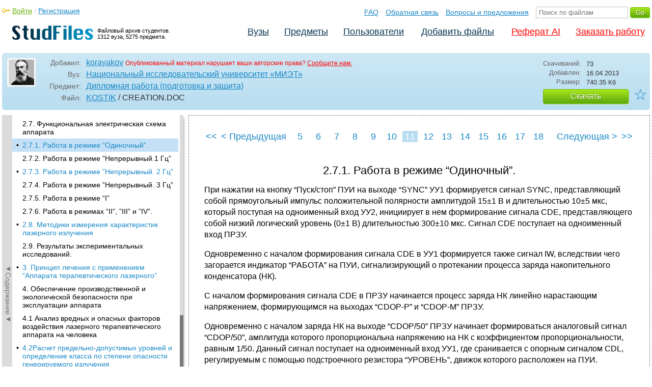

--- FILE ---
content_type: text/html; charset=utf-8
request_url: https://studfile.net/preview/274236/page:11/
body_size: 10491
content:
<!DOCTYPE html PUBLIC "-//W3C//DTD XHTML 1.0 Strict//EN" "http://www.w3.org/TR/xhtml1/DTD/xhtml1-strict.dtd">
<html xmlns="http://www.w3.org/1999/xhtml" xml:lang="ru">

<head>

  <title>2.7.1. Работа в режиме “Одиночный”.</title>

  <meta name="viewport" content="width=device-width, initial-scale=1.0, maximum-scale=4.0, user-scalable=yes">
  <meta http-equiv="Content-Type" content="text/html; charset=utf-8" />
  <meta http-equiv="Cache-Control" content="max-age=10800" />
  <meta HTTP-EQUIV="PRAGMA" CONTENT="NO-CACHE" />
  <link rel="next" href="/preview/274236/page:12/">
  <link rel="prev" href="/preview/274236/page:10/">
  <meta property="og:image" content="/_images/logotype_cube.png" />
  <meta property="og:title" content="2.7.1. Работа в режиме “Одиночный”." />
  <meta property="og:type" content="website" />
  <meta property="og:site_name" content="StudFiles" />
  <meta property="og:url" content="/preview/274236/" />
  <meta name="Keywords" content="CREATION, Работа, режиме, Одиночный, скачать, бесплатно, курсовик, диплом, реферат, лаборатрная, методичка" />
  <meta name="Description" content="Работа по теме: CREATION. Глава: 2.7.1. Работа в режиме “Одиночный”.. Предмет: Дипломная работа (подготовка и защита). ВУЗ: МИЭТ." />
  <meta property="og:description" content="Работа по теме: CREATION. Глава: 2.7.1. Работа в режиме “Одиночный”.. Предмет: Дипломная работа (подготовка и защита). ВУЗ: МИЭТ." />
  
  
  
  <!-- css -->

  
  
    <link rel="stylesheet" href="/css/production/all_styles.css?v=100" type="text/css" />
  

  <!-- icon -->
  <link rel="shortcut icon" type="image/x-icon" href="/favicon.ico">
  <link rel="icon" type="image/x-icon" href="/favicon.ico">
  <link rel="icon" type="image/png" sizes="180x180" href="/favicon_180.png">
  <link rel="apple-touch-icon" sizes="180x180" href="/favicon_180.png">

  <!-- script -->
  <script>
    var rootUrl             = 'https://studfile.net';
    var selfUrl             = '/preview/274236/';
    var folderId            = false;
    var pageTitle           = "2.7.1. Работа в режиме “Одиночный”.";
    var folderDownload      = "false";
    var currentPage         = 'preview';
    var tplHidePopupUniver  = true;
    var tplHidePopupSubj    = true;
  </script>

  <!-- banner script -->
  <script defer src="https://eduforms.org/partnersforms/widget/?component=copyPaste&subComponent=2&ref=f912177cfb0baf65"></script>
  <script src="https://cdn.adfinity.pro/code/studfile.net/adfinity.js" async></script>
</head>

<body>
  
  <div class="page  ">

    <div class="page_wrapper">
      
      
      
      <div class="header ">

        <a href="/"><img src="/_images/logotype_hd.png" class="logotype" alt="Файловый архив студентов." /></a>
        <a href="/"><span class="logotype">Файловый архив студентов.<br />1312 вуза, 5275 предмета.</span></a>
        
        

        <!-- Begin of Panel pnlLogin -->
          <div class="auth_block">
            <a href="/login/" class="login enter_link">Войти</a> / <a href="/login/" class="enter_link">Регистрация</a>
            <div class="popup_window" id="popup_login">
              <div class="popup_header" id="univer_tabs">
                <span class="close_popup"></span>
                <a href="#signin" class="show_tab signin">Войти</a>
                <a href="#signup" class="show_tab signup selected">Регистрация</a>
              </div>
              <div class="popup_content">
                <div class="login_block block_signin login_bg">
                  <form name="loginForm" method="post" action="" id="loginForm" class="std_form">
                    <label for="txtLogin">Логин:</label>
                    <INPUT type="text" name="txtLogin" value=""  id="txtLogin"  /> 
                    <label for="txtPassword">Пароль:</label>
                    <INPUT type="password" name="txtPassword"  id="txtPassword" > 
                    <span class="forgot_pasword"><a href="/forgot_password/">Забыли пароль?</a></span>
                    <label></label>
                    <input type="hidden" name="skipRedirect" value="0" />
                    <input type="hidden" name="btnLogin_submitValue" value="634850" /><input type="submit" name="btnLogin" value="Войти"  id="btnLogin" class="btn_standart"  />
                  </form>
                </div>
                <div class="login_block block_signup login_bg"> <!-- register_bg -->
                  <form name="registerForm" method="post" action="" id="registerForm" class="std_form">
                    <label for="txtRegisterEmailAddress">Email:</label> 
                    <INPUT type="text" name="txtRegisterEmailAddress" value=""  id="txtRegisterEmailAddress"  /> 
                    <label for="txtRegisterEmail" class="email-field">Email повторно:</label>
                    <INPUT type="text" name="txtRegisterEmail" value=""  id="txtRegisterEmail" class="email-field"  /> 
                    <label for="txtRegisterLogin">Логин:</label> 
                    <INPUT type="text" name="txtRegisterLogin" value=""  id="txtRegisterLogin"  />
                    <label for="txtRegisterPassword">Пароль:</label> 
                    <INPUT type="password" name="txtRegisterPassword"  id="txtRegisterPassword" >
                    <label class="checkbox terms"><INPUT type="hidden" name="_isPostBack" value="1"><INPUT type="checkbox" name="ckbTermsRegistration"  id="ckbTermsRegistration" >Принимаю <a href="/terms/" target="_blank">пользовательское соглашение</a></label>

                    <div class="captcha-holder hidden">
                      <div class="g-recaptcha" data-sitekey="6Ld11IwUAAAAALwYCUAF0DiFNNpO7lVeUuxzoxDl"></div>
                    </div>

                    <input type="hidden" name="btnRegister_submitValue" value="187505" /><input type="submit" name="btnRegister" value="Зарегистрироваться"  id="btnRegister" class="btn_blue"  />
                  </form>
                </div>
              </div>
            </div>
          </div>
        <!-- End of Panel pnlLogin -->

        <div class="additional_menu">
          <a href="/help/">FAQ</a> <a href="/contact_us/">Обратная связь</a> <a href="/feedback/">Вопросы и предложения</a>
          <form action="" method="post">    
            <INPUT type="text" name="txtSearchGo" value=""  id="txtSearchGo" placeholder="Поиск по файлам"  />
            <input type="hidden" name="btnSearchGo_submitValue" value="439022" /><input type="submit" name="btnSearchGo" value="Go"  id="btnSearchGo" class="btn_standart"  />
          </form>
        </div>

        <ul>
          <li><a href="/">Вузы</a></li><li><a href="/all-vuz/">Предметы</a></li><li><a href="/users/">Пользователи</a></li>


          <li class=" add_files"><a href="/login/" class="enter_link login">Добавить файлы</a></li>
          <li class="advert"><a href="https://eduforms.org?rid=b101216670d416ae&ulp=https%3A%2F%2Fkampus.ai%2Fgpt-bot%2Fneiroset-dlia-napisaniia-referata" target="_blank">Реферат AI</a></li><li class="advert"><a href="#" class="mw-order-link">Заказать работу</a></li>
        </ul>

        <div class="clear"></div>
      
      </div>

      <div class="content">


    <div class="filter preview_info " data-rowid="274236">
        <img src="/user_photo/528_5NJmi.jpg" class="avatar" />
        
        <div class="user_details">
          <span class="label ">Добавил:</span>
          <div class="details profile">
            <a href="/users/korayakov/folder:253/#274236" class="preview_login">korayakov</a>

            
            
            
            
            

            <span class="report_legal">Опубликованный материал нарушает ваши авторские права? <a href="/contact_us/">Сообщите нам.</a></span>

          </div>
          <span class="label ">Вуз:</span><div class="details"><a href="/miet/">Национальный исследовательский университет «МИЭТ»</a></div>
          <span class="label ">Предмет:</span><div class="details"><a href="/miet/257/folder:253/#274236">Дипломная работа (подготовка и защита)</a></div>
          <span class="label ">Файл:</span><div class="details"><span class="path"><a href="/miet/257/folder:253/#274231">KOSTIK</a> / CREATION</span><span class="path">.DOC</span></div>
          
        </div>

        <div class="description">
            <span class="label">Скачиваний:</span> <div class="details">73</div>
            <span class="label">Добавлен:</span> <div class="details">16.04.2013</div>
            <span class="label">Размер:</span> <div class="details ">740.35 Кб</div>
            <a class="btn_standart btn_download link_download" href="#274236" rel="nofollow">Скачать</a>
            <div class="favorite-holder">
                <a href="#" class="action action-add-favorite favorite " data-rowid="" data-fileid="274236">☆</a>
            </div>
        </div>

    </div>

    <!-- Begin of Panel pnlChapterList -->
        <div class="sidebar-holder">
            <div class="minimize_sidebar">
                <a class="btn_minimize_sidebar is-hide">►Содержание►</a>
            </div>
            <div class="sidebar chapter_list sidebar_fix" style="display: none;">
              
              <div class="sidebar-scroll">
                <a class="hide_chapter_sidebar" href="#">X</a>
                <ul>
                    
                    <li class=" "><span>&#8226;</span><a href="/preview/274236/" class="item" title="1. Аналитический обзор 5" id="chapter_1">1. Аналитический обзор 5</a></li>
                    
                    <li class=" this_anchor"><span>&#8226;</span><a href="/preview/274236/#2" class="item" title="2. Теоретические и экспериментальные исследования 12" id="chapter_2">2. Теоретические и экспериментальные исследования 12</a></li>
                    
                    <li class=" this_anchor"><span>&#8226;</span><a href="/preview/274236/#3" class="item" title="2.6. Структурная схема аппарата 29" id="chapter_3">2.6. Структурная схема аппарата 29</a></li>
                    
                    <li class=" this_anchor"><span>&#8226;</span><a href="/preview/274236/#4" class="item" title="3. Принцип лечения с применением “Аппарата терапевтического лазерного” 40" id="chapter_4">3. Принцип лечения с применением “Аппарата терапевтического лазерного” 40</a></li>
                    
                    <li class=" this_anchor"><span>&#8226;</span><a href="/preview/274236/#5" class="item" title="4. Обеспечение производственной и экологической безопасности при эксплуатации аппарата 41" id="chapter_5">4. Обеспечение производственной и экологической безопасности при эксплуатации аппарата 41</a></li>
                    
                    <li class=" this_anchor"><span>&#8226;</span><a href="/preview/274236/#6" class="item" title="5. Предварительный расчет себестоимости терапевтического лазерного аппарата и анализ перспектив ее изменения 53" id="chapter_6">5. Предварительный расчет себестоимости терапевтического лазерного аппарата и анализ перспектив ее изменения 53</a></li>
                    
                    <li class=" "><span>&#8226;</span><a href="/preview/274236/page:2/" class="item" title="Введение" id="chapter_7">Введение</a></li>
                    
                    <li class=" "><span>&#8226;</span><a href="/preview/274236/page:3/" class="item" title="1. Аналитический обзор" id="chapter_8">1. Аналитический обзор</a></li>
                    
                    <li class=" this_anchor"><span>&#8226;</span><a href="/preview/274236/page:3/#9" class="item" title="1.1. Анализ результатов ранее выполненных работ и исследований" id="chapter_9">1.1. Анализ результатов ранее выполненных работ и исследований</a></li>
                    
                    <li class=" "><span>&#8226;</span><a href="/preview/274236/page:4/" class="item" title="1.2 Анализ характеристик объектов-аналогов" id="chapter_10">1.2 Анализ характеристик объектов-аналогов</a></li>
                    
                    <li class=" this_anchor"><span>&#8226;</span><a href="/preview/274236/page:4/#11" class="item" title="1.3 Структуравозникающих проблем и перечень возможных путей их решения" id="chapter_11">1.3 Структуравозникающих проблем и перечень возможных путей их решения</a></li>
                    
                    <li class=" this_anchor"><span>&#8226;</span><a href="/preview/274236/page:4/#12" class="item" title="1.4 Техническое обоснование выбранного пути разработки" id="chapter_12">1.4 Техническое обоснование выбранного пути разработки</a></li>
                    
                    <li class=" this_anchor"><span>&#8226;</span><a href="/preview/274236/page:4/#13" class="item" title="1.5 Структура работ, проводимых для достижения заданных параметров" id="chapter_13">1.5 Структура работ, проводимых для достижения заданных параметров</a></li>
                    
                    <li class=" "><span>&#8226;</span><a href="/preview/274236/page:5/" class="item" title="2. Теоретические и экспериментальные исследования" id="chapter_14">2. Теоретические и экспериментальные исследования</a></li>
                    
                    <li class=" this_anchor"><span>&#8226;</span><a href="/preview/274236/page:5/#15" class="item" title="2.1 Оптическая схема малогабаритного перестраиваемого лазера на красителях в твердотельной матрице" id="chapter_15">2.1 Оптическая схема малогабаритного перестраиваемого лазера на красителях в твердотельной матрице</a></li>
                    
                    <li class=" this_anchor"><span>&#8226;</span><a href="/preview/274236/page:5/#16" class="item" title="2.2 Лазерный затвор на эффекте нпво" id="chapter_16">2.2 Лазерный затвор на эффекте нпво</a></li>
                    
                    <li class=" "><span>&#8226;</span><a href="/preview/274236/page:6/" class="item" title="2.3 Расчет оптического резонатора лазера накачки со стабильной каустикой" id="chapter_17">2.3 Расчет оптического резонатора лазера накачки со стабильной каустикой</a></li>
                    
                    <li class=" "><span>&#8226;</span><a href="/preview/274236/page:7/" class="item" title="2.4. Расчет элементов оптической схемы перестраиваемого по длинам волн лазера на красителях в твердотельной матрице." id="chapter_18">2.4. Расчет элементов оптической схемы перестраиваемого по длинам волн лазера на красителях в твердотельной матрице.</a></li>
                    
                    <li class=" this_anchor"><span>&#8226;</span><a href="/preview/274236/page:7/#19" class="item" title="2.4.1 Расчет величины поперечного смещения пучка при прохождении через активный элемент ." id="chapter_19">2.4.1 Расчет величины поперечного смещения пучка при прохождении через активный элемент .</a></li>
                    
                    <li class=" this_anchor"><span>&#8226;</span><a href="/preview/274236/page:7/#20" class="item" title="2.4.2. Расчет угловой ширины спектра при отклонении пучка призмой (блоком призм)." id="chapter_20">2.4.2. Расчет угловой ширины спектра при отклонении пучка призмой (блоком призм).</a></li>
                    
                    <li class=" this_anchor"><span>&#8226;</span><a href="/preview/274236/page:7/#21" class="item" title="2.4.3. Определение габаритов глухого зеркала" id="chapter_21">2.4.3. Определение габаритов глухого зеркала</a></li>
                    
                    <li class=" "><span>&#8226;</span><a href="/preview/274236/page:8/" class="item" title="2.4.4. Расчет увеличения призмы (блока призм)" id="chapter_22">2.4.4. Расчет увеличения призмы (блока призм)</a></li>
                    
                    <li class=" this_anchor"><span>&#8226;</span><a href="/preview/274236/page:8/#23" class="item" title="2.5. Основные блоки, узлы и элементы аппарата" id="chapter_23">2.5. Основные блоки, узлы и элементы аппарата</a></li>
                    
                    <li class=" this_anchor"><span>&#8226;</span><a href="/preview/274236/page:8/#24" class="item" title="2.5.1. Квантрон" id="chapter_24">2.5.1. Квантрон</a></li>
                    
                    <li class=" "><span>&#8226;</span><a href="/preview/274236/page:9/" class="item" title="2.5.2. Тепловой режим работы лазера накачки" id="chapter_25">2.5.2. Тепловой режим работы лазера накачки</a></li>
                    
                    <li class=" this_anchor"><span>&#8226;</span><a href="/preview/274236/page:9/#26" class="item" title="2.5.3. Термостабилизирующее устройство преобразователя частоты" id="chapter_26">2.5.3. Термостабилизирующее устройство преобразователя частоты</a></li>
                    
                    <li class=" this_anchor"><span>&#8226;</span><a href="/preview/274236/page:9/#27" class="item" title="2.5.4. Устройство вращения и сканирования активного элемента перестраиваемого лазера" id="chapter_27">2.5.4. Устройство вращения и сканирования активного элемента перестраиваемого лазера</a></li>
                    
                    <li class=" "><span>&#8226;</span><a href="/preview/274236/page:10/" class="item" title="2.5.5. Устройство для подвода лазерного излучения к облучаемой поверхности" id="chapter_28">2.5.5. Устройство для подвода лазерного излучения к облучаемой поверхности</a></li>
                    
                    <li class=" this_anchor"><span>&#8226;</span><a href="/preview/274236/page:10/#29" class="item" title="2.6. Структурная схема аппарата" id="chapter_29">2.6. Структурная схема аппарата</a></li>
                    
                    <li class=" this_anchor"><span>&#8226;</span><a href="/preview/274236/page:10/#30" class="item" title="2.6.1. Назначение, общая характеристика и принцип действия основных блоков" id="chapter_30">2.6.1. Назначение, общая характеристика и принцип действия основных блоков</a></li>
                    
                    <li class=" this_anchor"><span>&#8226;</span><a href="/preview/274236/page:10/#31" class="item" title="2.7. Функциональная электрическая схема аппарата" id="chapter_31">2.7. Функциональная электрическая схема аппарата</a></li>
                    
                    <li class="selected "><span>&#8226;</span><a href="/preview/274236/page:11/" class="item" title="2.7.1. Работа в режиме “Одиночный”." id="chapter_32">2.7.1. Работа в режиме “Одиночный”.</a></li>
                    
                    <li class=" this_anchor"><span>&#8226;</span><a href="/preview/274236/page:11/#33" class="item" title="2.7.2. Работа в режиме ”Непрерывный.1 Гц”" id="chapter_33">2.7.2. Работа в режиме ”Непрерывный.1 Гц”</a></li>
                    
                    <li class=" "><span>&#8226;</span><a href="/preview/274236/page:12/" class="item" title="2.7.3. Работа в режиме ”Непрерывный. 2 Гц”" id="chapter_34">2.7.3. Работа в режиме ”Непрерывный. 2 Гц”</a></li>
                    
                    <li class=" this_anchor"><span>&#8226;</span><a href="/preview/274236/page:12/#35" class="item" title="2.7.4. Работа в режиме ”Непрерывный. 3 Гц”" id="chapter_35">2.7.4. Работа в режиме ”Непрерывный. 3 Гц”</a></li>
                    
                    <li class=" this_anchor"><span>&#8226;</span><a href="/preview/274236/page:12/#36" class="item" title="2.7.5. Работа в режиме “I”" id="chapter_36">2.7.5. Работа в режиме “I”</a></li>
                    
                    <li class=" this_anchor"><span>&#8226;</span><a href="/preview/274236/page:12/#37" class="item" title="2.7.6. Работа в режимах “II”, ”III” и ”IV”." id="chapter_37">2.7.6. Работа в режимах “II”, ”III” и ”IV”.</a></li>
                    
                    <li class=" "><span>&#8226;</span><a href="/preview/274236/page:13/" class="item" title="2.8. Методики измерения характеристик лазерного излучения" id="chapter_38">2.8. Методики измерения характеристик лазерного излучения</a></li>
                    
                    <li class=" this_anchor"><span>&#8226;</span><a href="/preview/274236/page:13/#39" class="item" title="2.9. Результаты экспериментальных исследований." id="chapter_39">2.9. Результаты экспериментальных исследований.</a></li>
                    
                    <li class=" "><span>&#8226;</span><a href="/preview/274236/page:14/" class="item" title="3. Принцип лечения с применением “Аппарата терапевтического лазерного”" id="chapter_40">3. Принцип лечения с применением “Аппарата терапевтического лазерного”</a></li>
                    
                    <li class=" this_anchor"><span>&#8226;</span><a href="/preview/274236/page:14/#41" class="item" title="4. Обеспечение производственной и экологической безопасности при эксплуатации аппарата" id="chapter_41">4. Обеспечение производственной и экологической безопасности при эксплуатации аппарата</a></li>
                    
                    <li class=" this_anchor"><span>&#8226;</span><a href="/preview/274236/page:14/#42" class="item" title="4.1 Анализ вредных и опасных факторов воздействия лазерного терапевтического аппарата на человека" id="chapter_42">4.1 Анализ вредных и опасных факторов воздействия лазерного терапевтического аппарата на человека</a></li>
                    
                    <li class=" "><span>&#8226;</span><a href="/preview/274236/page:15/" class="item" title="4.2Расчет предельно-допустимых уровней и определение класса по степени опасности генерируемого излучения разрабатываемого аппарата" id="chapter_43">4.2Расчет предельно-допустимых уровней и определение класса по степени опасности генерируемого излучения разрабатываемого аппарата</a></li>
                    
                    <li class=" "><span>&#8226;</span><a href="/preview/274236/page:16/" class="item" title="4.3 Нормы и методы измерения опасных и вредных факторов эксплуатации аппарата в процессе квалификационных,приемосдаточных и периодических испытаний" id="chapter_44">4.3 Нормы и методы измерения опасных и вредных факторов эксплуатации аппарата в процессе квалификационных,приемосдаточных и периодических испытаний</a></li>
                    
                    <li class=" this_anchor"><span>&#8226;</span><a href="/preview/274236/page:16/#45" class="item" title="4.3.1 Определение уровней лазерного облучения" id="chapter_45">4.3.1 Определение уровней лазерного облучения</a></li>
                    
                    <li class=" "><span>&#8226;</span><a href="/preview/274236/page:17/" class="item" title="4.3.2 Проверка шумовых характеристик" id="chapter_46">4.3.2 Проверка шумовых характеристик</a></li>
                    
                    <li class=" this_anchor"><span>&#8226;</span><a href="/preview/274236/page:17/#47" class="item" title="4.3.3 Проверка электробезопасности" id="chapter_47">4.3.3 Проверка электробезопасности</a></li>
                    
                    <li class=" "><span>&#8226;</span><a href="/preview/274236/page:18/" class="item" title="4.4 Требования по технике безопасности при работе с аппаратом" id="chapter_48">4.4 Требования по технике безопасности при работе с аппаратом</a></li>
                    
                    <li class=" this_anchor"><span>&#8226;</span><a href="/preview/274236/page:18/#49" class="item" title="5. Предварительный расчет себестоимости терапевтического лазерного аппарата и анализ перспектив ее изменения" id="chapter_49">5. Предварительный расчет себестоимости терапевтического лазерного аппарата и анализ перспектив ее изменения</a></li>
                    
                    <li class=" this_anchor"><span>&#8226;</span><a href="/preview/274236/page:18/#50" class="item" title="5.1. Методы расчета себестоимости" id="chapter_50">5.1. Методы расчета себестоимости</a></li>
                    
                    <li class=" "><span>&#8226;</span><a href="/preview/274236/page:19/" class="item" title="5.2. Предварительный расчет себестоимости аппарата" id="chapter_51">5.2. Предварительный расчет себестоимости аппарата</a></li>
                    
                    <li class=" "><span>&#8226;</span><a href="/preview/274236/page:20/" class="item" title="5.3. Изменение себестоимости на стадии освоения" id="chapter_52">5.3. Изменение себестоимости на стадии освоения</a></li>
                    
                    <li class=" this_anchor"><span>&#8226;</span><a href="/preview/274236/page:20/#53" class="item" title="Выводы по проекту" id="chapter_53">Выводы по проекту</a></li>
                    
                    <li class=" "><span>&#8226;</span><a href="/preview/274236/page:21/" class="item" title="Список использованной литературы" id="chapter_54">Список использованной литературы</a></li>
                    
                </ul>
              </div>
              
              

            </div>
            
            <div class="clear"></div>
        </div>
    <!-- End of Panel pnlChapterList -->
    
    <div class="preview_content has_chapter_navigation">

      <div class="banner_top"><div class="adfinity_block_16113"></div>
<div class="adfinity_block_16114"></div></div>
      
      
      
      
      <!-- Begin of Panel pnlDocument -->
        <div class="type_text">
            
            

<div class="pagination-holder">
  <div class="pagination preview-version">
  
    
    
    
    
    
  
    
    
    
    
    
    
    <a href="/preview/274236/" class="begin_link"><<</a><a href="/preview/274236/page:10/" class="back_link_sm"><</a> <a href="/preview/274236/page:10/" class="back_link">&#60; Предыдущая</a><a href="/preview/274236/" class="page_num" pagenum="1">1</a><a href="/preview/274236/page:2/" class="page_num" pagenum="2">2</a><a href="/preview/274236/page:3/" class="page_num" pagenum="3">3</a><a href="/preview/274236/page:4/" class="page_num" pagenum="4">4</a><a href="/preview/274236/page:5/" class="page_num" pagenum="5">5</a><a href="/preview/274236/page:6/" class="page_num" pagenum="6">6</a><a href="/preview/274236/page:7/" class="page_num" pagenum="7">7</a><a href="/preview/274236/page:8/" class="page_num" pagenum="8">8</a><a href="/preview/274236/page:9/" class="page_num" pagenum="9">9</a><a href="/preview/274236/page:10/" class="page_num" pagenum="10">10</a><span class="current_page">11 / 21</span><a href="" class="page_num selected" pagenum="11">11</a><a href="/preview/274236/page:12/" class="page_num" pagenum="12">12</a><a href="/preview/274236/page:13/" class="page_num" pagenum="13">13</a><a href="/preview/274236/page:14/" class="page_num" pagenum="14">14</a><a href="/preview/274236/page:15/" class="page_num" pagenum="15">15</a><a href="/preview/274236/page:16/" class="page_num" pagenum="16">16</a><a href="/preview/274236/page:17/" class="page_num" pagenum="17">17</a><a href="/preview/274236/page:18/" class="page_num" pagenum="18">18</a><a href="/preview/274236/page:19/" class="page_num" pagenum="19">19</a><a href="/preview/274236/page:20/" class="page_num" pagenum="20">20</a><a href="/preview/274236/page:21/" class="page_num" pagenum="21">21</a><a href="/preview/274236/page:12/" class="next_link_sm">></a> <a href="/preview/274236/page:12/" class="next_link">Следующая &#62;</a><a href="/preview/274236/page:21/" class="end_link">>></a>
  </div>
</div>


            <div id="content_pdf_page">
                <div class="pdf_holder">
                    
                    
                    
                    
                    <h1 id="32">2.7.1. Работа в режиме “Одиночный”.</h1><p>
При нажатии на кнопку
“Пуск/стоп”
ПУИ на выходе “SYNC”
УУ1 формируется
сигнал SYNC,
представляющий собой прямоугольный
импульс положительной полярности
амплитудой 15±1
В и длительностью 10±5
мкс, который поступая на одноименный
вход УУ2, инициирует в нем формирование
сигнала СDЕ,
представляющего собой низкий логический
уровень (0±1
В) длительностью 300±10
мкс. Сигнал СDЕ  поступает на одноименный
вход ПРЗУ. </p><p>
Одновременно с началом
формирования сигнала CDE
в УУ1 формируется
также сигнал IW,
вследствии чего загорается индикатор
“РАБОТА” на ПУИ, сигнализирующий о
протекании процесса заряда накопительного
конденсатора (НК). </p><p>
С началом формирования сигнала
CDE
в ПРЗУ начинается
процесс заряда НК линейно нарастающим
напряжением, формирующимся на выходах
“CDOP-P”
и
“CDOP-M” ПРЗУ. </p><p>
Одновременно с началом заряда
НК на выходе “CDOP/50”
ПРЗУ начинает
формироваться аналоговый сигнал
“CDOP/50”,
амплитуда которого пропорциональна
напряжению на НК с коэффициентом
пропорциональности, равным 1/50.
Данный сигнал поступает на одноименный
вход УУ1, где сранивается с опорным
сигналом CDL,
регулируемым с помощью подстроечного
резистора “УРОВЕНЬ”, движок которого
расположен на ПУИ.</p><p>
При достижении на НК уровня,
соответствующего равенству значений
напряжений сигналов CDOP/50
и
CDL, заканчивается
процесс формирования сигналов CDE
и
IW в УУ1. Процесс
заряда НК также заканчивается и индикатор
“РАБОТА” на ПУИ гаснет. </p><p>
Одновременно с окончанием
формирования сигнала в УУ1 на выходах
“TDON-P”
и “TDON-M”
УУ1 формируется
сигнал TDON,
поступающий в УЗ. Этот сигнал инициирует
формирование импульса зажигания
амплитудой 10±2
кВ и длительностью 15±5
мкс во вторичной обмотке зажигающего
трансформатора (ЗТ), последовательно
включенного в цепь лампы накачки (ЛН),
что в свою очередь приводит к пробою
разрядного промежутка ЛН и разряду
через нее НК. </p><p>
Через промежуток времени,
равный 100¸150
мкс после начала формирования сигнала
TDON,
на выходе “QSWON”
УУ1 формируется сигнал QSWON,
представляющий собой прямоугольный
импульс положительной полярности
амплитудой 15±1
В и длительностью 10±5
мкс. При поступлении данного сигнала в
БПЗ в нем формируется сигнал QSWOP,
представляющий собой импульс отрицательной
полярности амплитудой 450±20
В и длительностью 6¸15
мкс и предазначенный для питания затвора
НПВО. </p><p>
При попадании части световой
энергии импульса лазерного излучения
на входное окно фотоприемника (ФП) на
его выходе формируется электрический
 сигнал, амплитуда которого пропорциональна
энергии импульса. Данный сигнал поступает
в ПАС и  преобразуется в нем в сигнал в
семисегментном коде, поступающий на
двухразрядный индикатор “Энергия,
мДж”, в результате чего на данном
индикаторе, расположенном на ПУИ,
отображается информация о величине
энергии импульса в мДж. </p><p>
После формирования сигнала
TDON
в УУ2 создаются
условия, обеспечивающие возможность
начала следующего цикла формирования
всех вышеперечисленных сигналов,
оканчивающегося разрядом НК через ЛН.</p><h2 id="33">2.7.2. Работа в режиме ”Непрерывный.1 Гц”</h2><p>
При однократном нажатии на
кнопку “Выбор режима” на ПУИ и при
условии нахождения лазера в режиме
“Одиночный” на выходе “I0”
УУ2 перестает
формироваться токовый сигнал I0,
а на выходе “I1”
формируется
токовый сигнал I1,
вследствии чего индикатор “Одиночный”
гаснет и зажигается индикатор “1 Гц”.
При однократном нажатии на кнопку
“Пуск/Стоп”
на ПУИ на выходе “SYNC”
УУ2 начинает
формироваться  непрерывная последовательность
импульсов сигнала SYNC
с частотой 1 Гц. </p><p>
Каждый импульс сигнала SYNC
инициирует цикл формирования  сигналов,
описанный в разделе 2.7.1, оканчивающихся
разрядом НК через ЛН и, соответственно,
импульсом лазерного излучения. </p><p>
При повторном однократном
нажатии н акнопку “Пуск/Стоп”
на ПУИ формирование сигнала SYNC
на выходе “SYNC”
УУ1 прекращается и лазер переходит в
режим готовности. </p><p>



</p>
                </div>
            </div>
            

<div class="pagination-holder">
  <div class="pagination preview-version">
  
    
    
    
    
    
  
    
    
    
    
    
    
    <a href="/preview/274236/" class="begin_link"><<</a><a href="/preview/274236/page:10/" class="back_link_sm"><</a> <a href="/preview/274236/page:10/" class="back_link">&#60; Предыдущая</a><a href="/preview/274236/" class="page_num" pagenum="1">1</a><a href="/preview/274236/page:2/" class="page_num" pagenum="2">2</a><a href="/preview/274236/page:3/" class="page_num" pagenum="3">3</a><a href="/preview/274236/page:4/" class="page_num" pagenum="4">4</a><a href="/preview/274236/page:5/" class="page_num" pagenum="5">5</a><a href="/preview/274236/page:6/" class="page_num" pagenum="6">6</a><a href="/preview/274236/page:7/" class="page_num" pagenum="7">7</a><a href="/preview/274236/page:8/" class="page_num" pagenum="8">8</a><a href="/preview/274236/page:9/" class="page_num" pagenum="9">9</a><a href="/preview/274236/page:10/" class="page_num" pagenum="10">10</a><span class="current_page">11 / 21</span><a href="" class="page_num selected" pagenum="11">11</a><a href="/preview/274236/page:12/" class="page_num" pagenum="12">12</a><a href="/preview/274236/page:13/" class="page_num" pagenum="13">13</a><a href="/preview/274236/page:14/" class="page_num" pagenum="14">14</a><a href="/preview/274236/page:15/" class="page_num" pagenum="15">15</a><a href="/preview/274236/page:16/" class="page_num" pagenum="16">16</a><a href="/preview/274236/page:17/" class="page_num" pagenum="17">17</a><a href="/preview/274236/page:18/" class="page_num" pagenum="18">18</a><a href="/preview/274236/page:19/" class="page_num" pagenum="19">19</a><a href="/preview/274236/page:20/" class="page_num" pagenum="20">20</a><a href="/preview/274236/page:21/" class="page_num" pagenum="21">21</a><a href="/preview/274236/page:12/" class="next_link_sm">></a> <a href="/preview/274236/page:12/" class="next_link">Следующая &#62;</a><a href="/preview/274236/page:21/" class="end_link">>></a>
  </div>
</div>


        </div>
      <!-- End of Panel pnlDocument -->
      

      <div class="banner_bottom_preview"></div>

    </div>

    <!-- Begin of Panel pnlAdjacent -->
      <div class="preview_folder_content has_chapter_navigation ">
          <span class="title">Соседние файлы в папке <a href="/all-vuz/257/folder:253/#274231">KOSTIK</a></span>
          <ul class="files_list" id="files_list">
              
                  <li><a href="/all-vuz/257/folder:253/#274235" class="file_link" title="Ссылка на файл">#</a><div class="file ft__unknown ft__unknown "><span class="date">16.04.2013</span><span class="size">54.98 Кб</span><span class="download"><a href="#274235" rel="nofollow" title="Количество скачиваний" class="link_download">9</a></span>APPEA2.TTF</div></li>
              
                  <li><a href="/all-vuz/257/folder:253/#274238" class="file_link" title="Ссылка на файл">#</a><div class="file ft__application ft__msword "><span class="date">16.04.2013</span><span class="size">102.4 Кб</span><span class="download"><a href="#274238" rel="nofollow" title="Количество скачиваний" class="link_download">15</a></span><a href="/preview/274238/">COSTAN~1.DOC</a></div></li>
              
                  <li><a href="/all-vuz/257/folder:253/#274236" class="file_link" title="Ссылка на файл">#</a><div class="file ft__application ft__msword marker"><span class="date">16.04.2013</span><span class="size">740.35 Кб</span><span class="download"><a href="#274236" rel="nofollow" title="Количество скачиваний" class="link_download">73</a></span><a href="/preview/274236/">CREATION.DOC</a></div></li>
              
                  <li><a href="/all-vuz/257/folder:253/#274241" class="file_link" title="Ссылка на файл">#</a><div class="file ft__application ft__vnd_ms_excel "><span class="date">16.04.2013</span><span class="size">394.75 Кб</span><span class="download"><a href="#274241" rel="nofollow" title="Количество скачиваний" class="link_download">14</a></span>ECOSHEET.XLS</div></li>
              
                  <li><a href="/all-vuz/257/folder:253/#274242" class="file_link" title="Ссылка на файл">#</a><div class="file ft__application ft__msword "><span class="date">16.04.2013</span><span class="size">14.34 Кб</span><span class="download"><a href="#274242" rel="nofollow" title="Количество скачиваний" class="link_download">14</a></span><a href="/preview/274242/">ENDORS~1.DOC</a></div></li>
              
                  <li><a href="/all-vuz/257/folder:253/#274237" class="file_link" title="Ссылка на файл">#</a><div class="file ft__unknown ft__unknown "><span class="date">16.04.2013</span><span class="size">78.74 Кб</span><span class="download"><a href="#274237" rel="nofollow" title="Количество скачиваний" class="link_download">9</a></span>KUDRIASH.TTF</div></li>
              
                  <li><a href="/all-vuz/257/folder:253/#274245" class="file_link" title="Ссылка на файл">#</a><div class="file ft__application ft__msword "><span class="date">16.04.2013</span><span class="size">13.31 Кб</span><span class="download"><a href="#274245" rel="nofollow" title="Количество скачиваний" class="link_download">12</a></span><a href="/preview/274245/">REVIEW.DOC</a></div></li>
              
                  <li><a href="/all-vuz/257/folder:253/#274233" class="file_link" title="Ссылка на файл">#</a><div class="file ft__application ft__msword "><span class="date">16.04.2013</span><span class="size">79.36 Кб</span><span class="download"><a href="#274233" rel="nofollow" title="Количество скачиваний" class="link_download">35</a></span><a href="/preview/274233/">SAFETY.DOC</a></div></li>
              
          </ul>
      </div>
    <!-- End of Panel pnlAdjacent -->

    <script>
      if (document.getElementById('hit')) {
        window.scroll(0, document.getElementById('hit').getBoundingClientRect().top);
      }
    </script>

    
          </div>
          <div class="banner_bottom"></div>
      </div>
  </div>

  <div class="footer ">
    <div class="footer_holder">
      <div class="content  ">
        <div class="border"></div>
        <a href="/help/" class="link">Помощь</a> <a href="/contact_us/" class="link">Обратная связь</a> 
        <a href="/feedback/" class="link">Вопросы и предложения</a> <a href="/terms/" class="link">Пользовательское соглашение</a> <a href="/privacy/" class="link">Политика конфиденциальности</a>
      </div>
    </div>
  </div>

  <div class="popup_add popup-captcha" id="popup_download_captcha">

    <div class="popup_header" id="univer_tabs">
      <span class="close" onclick="on_closePopup('popup_download_captcha');"></span>
      <div class="title">Ограничение</div>
    </div>
      
    <div class="tab_content">

      <p>Для продолжения скачивания необходимо пройти капчу:</p>
      
      <form name="formCaptchaDownload" method="post" action="" id="formCaptchaDownload" class="std_form">
        <div class="g-recaptcha" data-sitekey="6Ld11IwUAAAAALwYCUAF0DiFNNpO7lVeUuxzoxDl"></div>
        <br />
        <div style="text-align: center;">
          <input id="postbut" class="btn_standart" type="submit" value="Продолжить скачивание" />
        </div>
      </form>

    </div>

  </div>

  <!-- <script async type="text/javascript" src="//clickio.mgr.consensu.org/t/consent_214312.js"></script> -->

  <script>

    if (window.addEventListener !== undefined) {

      window.addEventListener("popstate", function(e) {

        var kyRe    = /\#([0-9]+)/g;
        var kyArray = kyRe.exec(window.location.href);

        if (kyArray != null && kyArray[1]) {

          // console.log('1');

        } else {

          var regFolder    = /folder:([0-9]+)/g;
          var folderResult = regFolder.exec(location.pathname);
          
          if (folderResult != null && folderResult[1]) {

            on_downloadFoldersContentList(folderResult[1], false);

          } else if (window.folderId !== undefined && folderId) {

            on_getListFiles(folderId, false);

          } else {

            var regUserIndex    = /users\/([0-9a-zA-Z_]+)\/$/g;
            var userIndexResult = regUserIndex.exec(location.pathname);

            if (userIndexResult != null && userIndexResult[1]) {
              $('.comments_holder').css('display', 'block');
              $('#files_list').html('');
              $('.tree_expand').css('display', 'none');
              $('.sidebar li').removeClass('selected');
              $('.sidebar a').removeClass('selected');
            }

          }

        }

      }, false);

    }

  </script>
  
  <!-- Google Analytics counter -->
    <script>
    window ['gtag_enable_tcf_support'] = true;
    </script>
    
    <!-- Global site tag (gtag.js) - Google Analytics -->
    <script async src="https://www.googletagmanager.com/gtag/js?id=UA-11137462-6"></script>
    <script>
      window.dataLayer = window.dataLayer || [];
      function gtag(){dataLayer.push(arguments);}
      gtag('js', new Date());

      gtag('config', 'UA-11137462-6');
    </script>
  <!-- Google Analytics counter -->

  <!-- Yandex.Metrika counter -->
  <script type="text/javascript" >
     (function(m,e,t,r,i,k,a){m[i]=m[i]||function(){(m[i].a=m[i].a||[]).push(arguments)};
     m[i].l=1*new Date();k=e.createElement(t),a=e.getElementsByTagName(t)[0],k.async=1,k.src=r,a.parentNode.insertBefore(k,a)})
     (window, document, "script", "https://mc.yandex.ru/metrika/tag.js", "ym");

     ym(321550, "init", {
          clickmap:true,
          trackLinks:true,
          accurateTrackBounce:true
     });
  </script>
  <noscript><div><img src="https://mc.yandex.ru/watch/321550" style="position:absolute; left:-9999px;" alt="" /></div></noscript>
  <!-- /Yandex.Metrika counter -->   

  

  
  
  

  

  


  <script src='https://www.google.com/recaptcha/api.js'></script>

  
  
    <script  type="text/javascript" src="/js/production/studfiles.min.js?v=100"></script>
  

</body>
</html>

--- FILE ---
content_type: text/html; charset=utf-8
request_url: https://www.google.com/recaptcha/api2/anchor?ar=1&k=6Ld11IwUAAAAALwYCUAF0DiFNNpO7lVeUuxzoxDl&co=aHR0cHM6Ly9zdHVkZmlsZS5uZXQ6NDQz&hl=en&v=7gg7H51Q-naNfhmCP3_R47ho&size=normal&anchor-ms=20000&execute-ms=30000&cb=4fpy12mg0obr
body_size: 48975
content:
<!DOCTYPE HTML><html dir="ltr" lang="en"><head><meta http-equiv="Content-Type" content="text/html; charset=UTF-8">
<meta http-equiv="X-UA-Compatible" content="IE=edge">
<title>reCAPTCHA</title>
<style type="text/css">
/* cyrillic-ext */
@font-face {
  font-family: 'Roboto';
  font-style: normal;
  font-weight: 400;
  font-stretch: 100%;
  src: url(//fonts.gstatic.com/s/roboto/v48/KFO7CnqEu92Fr1ME7kSn66aGLdTylUAMa3GUBHMdazTgWw.woff2) format('woff2');
  unicode-range: U+0460-052F, U+1C80-1C8A, U+20B4, U+2DE0-2DFF, U+A640-A69F, U+FE2E-FE2F;
}
/* cyrillic */
@font-face {
  font-family: 'Roboto';
  font-style: normal;
  font-weight: 400;
  font-stretch: 100%;
  src: url(//fonts.gstatic.com/s/roboto/v48/KFO7CnqEu92Fr1ME7kSn66aGLdTylUAMa3iUBHMdazTgWw.woff2) format('woff2');
  unicode-range: U+0301, U+0400-045F, U+0490-0491, U+04B0-04B1, U+2116;
}
/* greek-ext */
@font-face {
  font-family: 'Roboto';
  font-style: normal;
  font-weight: 400;
  font-stretch: 100%;
  src: url(//fonts.gstatic.com/s/roboto/v48/KFO7CnqEu92Fr1ME7kSn66aGLdTylUAMa3CUBHMdazTgWw.woff2) format('woff2');
  unicode-range: U+1F00-1FFF;
}
/* greek */
@font-face {
  font-family: 'Roboto';
  font-style: normal;
  font-weight: 400;
  font-stretch: 100%;
  src: url(//fonts.gstatic.com/s/roboto/v48/KFO7CnqEu92Fr1ME7kSn66aGLdTylUAMa3-UBHMdazTgWw.woff2) format('woff2');
  unicode-range: U+0370-0377, U+037A-037F, U+0384-038A, U+038C, U+038E-03A1, U+03A3-03FF;
}
/* math */
@font-face {
  font-family: 'Roboto';
  font-style: normal;
  font-weight: 400;
  font-stretch: 100%;
  src: url(//fonts.gstatic.com/s/roboto/v48/KFO7CnqEu92Fr1ME7kSn66aGLdTylUAMawCUBHMdazTgWw.woff2) format('woff2');
  unicode-range: U+0302-0303, U+0305, U+0307-0308, U+0310, U+0312, U+0315, U+031A, U+0326-0327, U+032C, U+032F-0330, U+0332-0333, U+0338, U+033A, U+0346, U+034D, U+0391-03A1, U+03A3-03A9, U+03B1-03C9, U+03D1, U+03D5-03D6, U+03F0-03F1, U+03F4-03F5, U+2016-2017, U+2034-2038, U+203C, U+2040, U+2043, U+2047, U+2050, U+2057, U+205F, U+2070-2071, U+2074-208E, U+2090-209C, U+20D0-20DC, U+20E1, U+20E5-20EF, U+2100-2112, U+2114-2115, U+2117-2121, U+2123-214F, U+2190, U+2192, U+2194-21AE, U+21B0-21E5, U+21F1-21F2, U+21F4-2211, U+2213-2214, U+2216-22FF, U+2308-230B, U+2310, U+2319, U+231C-2321, U+2336-237A, U+237C, U+2395, U+239B-23B7, U+23D0, U+23DC-23E1, U+2474-2475, U+25AF, U+25B3, U+25B7, U+25BD, U+25C1, U+25CA, U+25CC, U+25FB, U+266D-266F, U+27C0-27FF, U+2900-2AFF, U+2B0E-2B11, U+2B30-2B4C, U+2BFE, U+3030, U+FF5B, U+FF5D, U+1D400-1D7FF, U+1EE00-1EEFF;
}
/* symbols */
@font-face {
  font-family: 'Roboto';
  font-style: normal;
  font-weight: 400;
  font-stretch: 100%;
  src: url(//fonts.gstatic.com/s/roboto/v48/KFO7CnqEu92Fr1ME7kSn66aGLdTylUAMaxKUBHMdazTgWw.woff2) format('woff2');
  unicode-range: U+0001-000C, U+000E-001F, U+007F-009F, U+20DD-20E0, U+20E2-20E4, U+2150-218F, U+2190, U+2192, U+2194-2199, U+21AF, U+21E6-21F0, U+21F3, U+2218-2219, U+2299, U+22C4-22C6, U+2300-243F, U+2440-244A, U+2460-24FF, U+25A0-27BF, U+2800-28FF, U+2921-2922, U+2981, U+29BF, U+29EB, U+2B00-2BFF, U+4DC0-4DFF, U+FFF9-FFFB, U+10140-1018E, U+10190-1019C, U+101A0, U+101D0-101FD, U+102E0-102FB, U+10E60-10E7E, U+1D2C0-1D2D3, U+1D2E0-1D37F, U+1F000-1F0FF, U+1F100-1F1AD, U+1F1E6-1F1FF, U+1F30D-1F30F, U+1F315, U+1F31C, U+1F31E, U+1F320-1F32C, U+1F336, U+1F378, U+1F37D, U+1F382, U+1F393-1F39F, U+1F3A7-1F3A8, U+1F3AC-1F3AF, U+1F3C2, U+1F3C4-1F3C6, U+1F3CA-1F3CE, U+1F3D4-1F3E0, U+1F3ED, U+1F3F1-1F3F3, U+1F3F5-1F3F7, U+1F408, U+1F415, U+1F41F, U+1F426, U+1F43F, U+1F441-1F442, U+1F444, U+1F446-1F449, U+1F44C-1F44E, U+1F453, U+1F46A, U+1F47D, U+1F4A3, U+1F4B0, U+1F4B3, U+1F4B9, U+1F4BB, U+1F4BF, U+1F4C8-1F4CB, U+1F4D6, U+1F4DA, U+1F4DF, U+1F4E3-1F4E6, U+1F4EA-1F4ED, U+1F4F7, U+1F4F9-1F4FB, U+1F4FD-1F4FE, U+1F503, U+1F507-1F50B, U+1F50D, U+1F512-1F513, U+1F53E-1F54A, U+1F54F-1F5FA, U+1F610, U+1F650-1F67F, U+1F687, U+1F68D, U+1F691, U+1F694, U+1F698, U+1F6AD, U+1F6B2, U+1F6B9-1F6BA, U+1F6BC, U+1F6C6-1F6CF, U+1F6D3-1F6D7, U+1F6E0-1F6EA, U+1F6F0-1F6F3, U+1F6F7-1F6FC, U+1F700-1F7FF, U+1F800-1F80B, U+1F810-1F847, U+1F850-1F859, U+1F860-1F887, U+1F890-1F8AD, U+1F8B0-1F8BB, U+1F8C0-1F8C1, U+1F900-1F90B, U+1F93B, U+1F946, U+1F984, U+1F996, U+1F9E9, U+1FA00-1FA6F, U+1FA70-1FA7C, U+1FA80-1FA89, U+1FA8F-1FAC6, U+1FACE-1FADC, U+1FADF-1FAE9, U+1FAF0-1FAF8, U+1FB00-1FBFF;
}
/* vietnamese */
@font-face {
  font-family: 'Roboto';
  font-style: normal;
  font-weight: 400;
  font-stretch: 100%;
  src: url(//fonts.gstatic.com/s/roboto/v48/KFO7CnqEu92Fr1ME7kSn66aGLdTylUAMa3OUBHMdazTgWw.woff2) format('woff2');
  unicode-range: U+0102-0103, U+0110-0111, U+0128-0129, U+0168-0169, U+01A0-01A1, U+01AF-01B0, U+0300-0301, U+0303-0304, U+0308-0309, U+0323, U+0329, U+1EA0-1EF9, U+20AB;
}
/* latin-ext */
@font-face {
  font-family: 'Roboto';
  font-style: normal;
  font-weight: 400;
  font-stretch: 100%;
  src: url(//fonts.gstatic.com/s/roboto/v48/KFO7CnqEu92Fr1ME7kSn66aGLdTylUAMa3KUBHMdazTgWw.woff2) format('woff2');
  unicode-range: U+0100-02BA, U+02BD-02C5, U+02C7-02CC, U+02CE-02D7, U+02DD-02FF, U+0304, U+0308, U+0329, U+1D00-1DBF, U+1E00-1E9F, U+1EF2-1EFF, U+2020, U+20A0-20AB, U+20AD-20C0, U+2113, U+2C60-2C7F, U+A720-A7FF;
}
/* latin */
@font-face {
  font-family: 'Roboto';
  font-style: normal;
  font-weight: 400;
  font-stretch: 100%;
  src: url(//fonts.gstatic.com/s/roboto/v48/KFO7CnqEu92Fr1ME7kSn66aGLdTylUAMa3yUBHMdazQ.woff2) format('woff2');
  unicode-range: U+0000-00FF, U+0131, U+0152-0153, U+02BB-02BC, U+02C6, U+02DA, U+02DC, U+0304, U+0308, U+0329, U+2000-206F, U+20AC, U+2122, U+2191, U+2193, U+2212, U+2215, U+FEFF, U+FFFD;
}
/* cyrillic-ext */
@font-face {
  font-family: 'Roboto';
  font-style: normal;
  font-weight: 500;
  font-stretch: 100%;
  src: url(//fonts.gstatic.com/s/roboto/v48/KFO7CnqEu92Fr1ME7kSn66aGLdTylUAMa3GUBHMdazTgWw.woff2) format('woff2');
  unicode-range: U+0460-052F, U+1C80-1C8A, U+20B4, U+2DE0-2DFF, U+A640-A69F, U+FE2E-FE2F;
}
/* cyrillic */
@font-face {
  font-family: 'Roboto';
  font-style: normal;
  font-weight: 500;
  font-stretch: 100%;
  src: url(//fonts.gstatic.com/s/roboto/v48/KFO7CnqEu92Fr1ME7kSn66aGLdTylUAMa3iUBHMdazTgWw.woff2) format('woff2');
  unicode-range: U+0301, U+0400-045F, U+0490-0491, U+04B0-04B1, U+2116;
}
/* greek-ext */
@font-face {
  font-family: 'Roboto';
  font-style: normal;
  font-weight: 500;
  font-stretch: 100%;
  src: url(//fonts.gstatic.com/s/roboto/v48/KFO7CnqEu92Fr1ME7kSn66aGLdTylUAMa3CUBHMdazTgWw.woff2) format('woff2');
  unicode-range: U+1F00-1FFF;
}
/* greek */
@font-face {
  font-family: 'Roboto';
  font-style: normal;
  font-weight: 500;
  font-stretch: 100%;
  src: url(//fonts.gstatic.com/s/roboto/v48/KFO7CnqEu92Fr1ME7kSn66aGLdTylUAMa3-UBHMdazTgWw.woff2) format('woff2');
  unicode-range: U+0370-0377, U+037A-037F, U+0384-038A, U+038C, U+038E-03A1, U+03A3-03FF;
}
/* math */
@font-face {
  font-family: 'Roboto';
  font-style: normal;
  font-weight: 500;
  font-stretch: 100%;
  src: url(//fonts.gstatic.com/s/roboto/v48/KFO7CnqEu92Fr1ME7kSn66aGLdTylUAMawCUBHMdazTgWw.woff2) format('woff2');
  unicode-range: U+0302-0303, U+0305, U+0307-0308, U+0310, U+0312, U+0315, U+031A, U+0326-0327, U+032C, U+032F-0330, U+0332-0333, U+0338, U+033A, U+0346, U+034D, U+0391-03A1, U+03A3-03A9, U+03B1-03C9, U+03D1, U+03D5-03D6, U+03F0-03F1, U+03F4-03F5, U+2016-2017, U+2034-2038, U+203C, U+2040, U+2043, U+2047, U+2050, U+2057, U+205F, U+2070-2071, U+2074-208E, U+2090-209C, U+20D0-20DC, U+20E1, U+20E5-20EF, U+2100-2112, U+2114-2115, U+2117-2121, U+2123-214F, U+2190, U+2192, U+2194-21AE, U+21B0-21E5, U+21F1-21F2, U+21F4-2211, U+2213-2214, U+2216-22FF, U+2308-230B, U+2310, U+2319, U+231C-2321, U+2336-237A, U+237C, U+2395, U+239B-23B7, U+23D0, U+23DC-23E1, U+2474-2475, U+25AF, U+25B3, U+25B7, U+25BD, U+25C1, U+25CA, U+25CC, U+25FB, U+266D-266F, U+27C0-27FF, U+2900-2AFF, U+2B0E-2B11, U+2B30-2B4C, U+2BFE, U+3030, U+FF5B, U+FF5D, U+1D400-1D7FF, U+1EE00-1EEFF;
}
/* symbols */
@font-face {
  font-family: 'Roboto';
  font-style: normal;
  font-weight: 500;
  font-stretch: 100%;
  src: url(//fonts.gstatic.com/s/roboto/v48/KFO7CnqEu92Fr1ME7kSn66aGLdTylUAMaxKUBHMdazTgWw.woff2) format('woff2');
  unicode-range: U+0001-000C, U+000E-001F, U+007F-009F, U+20DD-20E0, U+20E2-20E4, U+2150-218F, U+2190, U+2192, U+2194-2199, U+21AF, U+21E6-21F0, U+21F3, U+2218-2219, U+2299, U+22C4-22C6, U+2300-243F, U+2440-244A, U+2460-24FF, U+25A0-27BF, U+2800-28FF, U+2921-2922, U+2981, U+29BF, U+29EB, U+2B00-2BFF, U+4DC0-4DFF, U+FFF9-FFFB, U+10140-1018E, U+10190-1019C, U+101A0, U+101D0-101FD, U+102E0-102FB, U+10E60-10E7E, U+1D2C0-1D2D3, U+1D2E0-1D37F, U+1F000-1F0FF, U+1F100-1F1AD, U+1F1E6-1F1FF, U+1F30D-1F30F, U+1F315, U+1F31C, U+1F31E, U+1F320-1F32C, U+1F336, U+1F378, U+1F37D, U+1F382, U+1F393-1F39F, U+1F3A7-1F3A8, U+1F3AC-1F3AF, U+1F3C2, U+1F3C4-1F3C6, U+1F3CA-1F3CE, U+1F3D4-1F3E0, U+1F3ED, U+1F3F1-1F3F3, U+1F3F5-1F3F7, U+1F408, U+1F415, U+1F41F, U+1F426, U+1F43F, U+1F441-1F442, U+1F444, U+1F446-1F449, U+1F44C-1F44E, U+1F453, U+1F46A, U+1F47D, U+1F4A3, U+1F4B0, U+1F4B3, U+1F4B9, U+1F4BB, U+1F4BF, U+1F4C8-1F4CB, U+1F4D6, U+1F4DA, U+1F4DF, U+1F4E3-1F4E6, U+1F4EA-1F4ED, U+1F4F7, U+1F4F9-1F4FB, U+1F4FD-1F4FE, U+1F503, U+1F507-1F50B, U+1F50D, U+1F512-1F513, U+1F53E-1F54A, U+1F54F-1F5FA, U+1F610, U+1F650-1F67F, U+1F687, U+1F68D, U+1F691, U+1F694, U+1F698, U+1F6AD, U+1F6B2, U+1F6B9-1F6BA, U+1F6BC, U+1F6C6-1F6CF, U+1F6D3-1F6D7, U+1F6E0-1F6EA, U+1F6F0-1F6F3, U+1F6F7-1F6FC, U+1F700-1F7FF, U+1F800-1F80B, U+1F810-1F847, U+1F850-1F859, U+1F860-1F887, U+1F890-1F8AD, U+1F8B0-1F8BB, U+1F8C0-1F8C1, U+1F900-1F90B, U+1F93B, U+1F946, U+1F984, U+1F996, U+1F9E9, U+1FA00-1FA6F, U+1FA70-1FA7C, U+1FA80-1FA89, U+1FA8F-1FAC6, U+1FACE-1FADC, U+1FADF-1FAE9, U+1FAF0-1FAF8, U+1FB00-1FBFF;
}
/* vietnamese */
@font-face {
  font-family: 'Roboto';
  font-style: normal;
  font-weight: 500;
  font-stretch: 100%;
  src: url(//fonts.gstatic.com/s/roboto/v48/KFO7CnqEu92Fr1ME7kSn66aGLdTylUAMa3OUBHMdazTgWw.woff2) format('woff2');
  unicode-range: U+0102-0103, U+0110-0111, U+0128-0129, U+0168-0169, U+01A0-01A1, U+01AF-01B0, U+0300-0301, U+0303-0304, U+0308-0309, U+0323, U+0329, U+1EA0-1EF9, U+20AB;
}
/* latin-ext */
@font-face {
  font-family: 'Roboto';
  font-style: normal;
  font-weight: 500;
  font-stretch: 100%;
  src: url(//fonts.gstatic.com/s/roboto/v48/KFO7CnqEu92Fr1ME7kSn66aGLdTylUAMa3KUBHMdazTgWw.woff2) format('woff2');
  unicode-range: U+0100-02BA, U+02BD-02C5, U+02C7-02CC, U+02CE-02D7, U+02DD-02FF, U+0304, U+0308, U+0329, U+1D00-1DBF, U+1E00-1E9F, U+1EF2-1EFF, U+2020, U+20A0-20AB, U+20AD-20C0, U+2113, U+2C60-2C7F, U+A720-A7FF;
}
/* latin */
@font-face {
  font-family: 'Roboto';
  font-style: normal;
  font-weight: 500;
  font-stretch: 100%;
  src: url(//fonts.gstatic.com/s/roboto/v48/KFO7CnqEu92Fr1ME7kSn66aGLdTylUAMa3yUBHMdazQ.woff2) format('woff2');
  unicode-range: U+0000-00FF, U+0131, U+0152-0153, U+02BB-02BC, U+02C6, U+02DA, U+02DC, U+0304, U+0308, U+0329, U+2000-206F, U+20AC, U+2122, U+2191, U+2193, U+2212, U+2215, U+FEFF, U+FFFD;
}
/* cyrillic-ext */
@font-face {
  font-family: 'Roboto';
  font-style: normal;
  font-weight: 900;
  font-stretch: 100%;
  src: url(//fonts.gstatic.com/s/roboto/v48/KFO7CnqEu92Fr1ME7kSn66aGLdTylUAMa3GUBHMdazTgWw.woff2) format('woff2');
  unicode-range: U+0460-052F, U+1C80-1C8A, U+20B4, U+2DE0-2DFF, U+A640-A69F, U+FE2E-FE2F;
}
/* cyrillic */
@font-face {
  font-family: 'Roboto';
  font-style: normal;
  font-weight: 900;
  font-stretch: 100%;
  src: url(//fonts.gstatic.com/s/roboto/v48/KFO7CnqEu92Fr1ME7kSn66aGLdTylUAMa3iUBHMdazTgWw.woff2) format('woff2');
  unicode-range: U+0301, U+0400-045F, U+0490-0491, U+04B0-04B1, U+2116;
}
/* greek-ext */
@font-face {
  font-family: 'Roboto';
  font-style: normal;
  font-weight: 900;
  font-stretch: 100%;
  src: url(//fonts.gstatic.com/s/roboto/v48/KFO7CnqEu92Fr1ME7kSn66aGLdTylUAMa3CUBHMdazTgWw.woff2) format('woff2');
  unicode-range: U+1F00-1FFF;
}
/* greek */
@font-face {
  font-family: 'Roboto';
  font-style: normal;
  font-weight: 900;
  font-stretch: 100%;
  src: url(//fonts.gstatic.com/s/roboto/v48/KFO7CnqEu92Fr1ME7kSn66aGLdTylUAMa3-UBHMdazTgWw.woff2) format('woff2');
  unicode-range: U+0370-0377, U+037A-037F, U+0384-038A, U+038C, U+038E-03A1, U+03A3-03FF;
}
/* math */
@font-face {
  font-family: 'Roboto';
  font-style: normal;
  font-weight: 900;
  font-stretch: 100%;
  src: url(//fonts.gstatic.com/s/roboto/v48/KFO7CnqEu92Fr1ME7kSn66aGLdTylUAMawCUBHMdazTgWw.woff2) format('woff2');
  unicode-range: U+0302-0303, U+0305, U+0307-0308, U+0310, U+0312, U+0315, U+031A, U+0326-0327, U+032C, U+032F-0330, U+0332-0333, U+0338, U+033A, U+0346, U+034D, U+0391-03A1, U+03A3-03A9, U+03B1-03C9, U+03D1, U+03D5-03D6, U+03F0-03F1, U+03F4-03F5, U+2016-2017, U+2034-2038, U+203C, U+2040, U+2043, U+2047, U+2050, U+2057, U+205F, U+2070-2071, U+2074-208E, U+2090-209C, U+20D0-20DC, U+20E1, U+20E5-20EF, U+2100-2112, U+2114-2115, U+2117-2121, U+2123-214F, U+2190, U+2192, U+2194-21AE, U+21B0-21E5, U+21F1-21F2, U+21F4-2211, U+2213-2214, U+2216-22FF, U+2308-230B, U+2310, U+2319, U+231C-2321, U+2336-237A, U+237C, U+2395, U+239B-23B7, U+23D0, U+23DC-23E1, U+2474-2475, U+25AF, U+25B3, U+25B7, U+25BD, U+25C1, U+25CA, U+25CC, U+25FB, U+266D-266F, U+27C0-27FF, U+2900-2AFF, U+2B0E-2B11, U+2B30-2B4C, U+2BFE, U+3030, U+FF5B, U+FF5D, U+1D400-1D7FF, U+1EE00-1EEFF;
}
/* symbols */
@font-face {
  font-family: 'Roboto';
  font-style: normal;
  font-weight: 900;
  font-stretch: 100%;
  src: url(//fonts.gstatic.com/s/roboto/v48/KFO7CnqEu92Fr1ME7kSn66aGLdTylUAMaxKUBHMdazTgWw.woff2) format('woff2');
  unicode-range: U+0001-000C, U+000E-001F, U+007F-009F, U+20DD-20E0, U+20E2-20E4, U+2150-218F, U+2190, U+2192, U+2194-2199, U+21AF, U+21E6-21F0, U+21F3, U+2218-2219, U+2299, U+22C4-22C6, U+2300-243F, U+2440-244A, U+2460-24FF, U+25A0-27BF, U+2800-28FF, U+2921-2922, U+2981, U+29BF, U+29EB, U+2B00-2BFF, U+4DC0-4DFF, U+FFF9-FFFB, U+10140-1018E, U+10190-1019C, U+101A0, U+101D0-101FD, U+102E0-102FB, U+10E60-10E7E, U+1D2C0-1D2D3, U+1D2E0-1D37F, U+1F000-1F0FF, U+1F100-1F1AD, U+1F1E6-1F1FF, U+1F30D-1F30F, U+1F315, U+1F31C, U+1F31E, U+1F320-1F32C, U+1F336, U+1F378, U+1F37D, U+1F382, U+1F393-1F39F, U+1F3A7-1F3A8, U+1F3AC-1F3AF, U+1F3C2, U+1F3C4-1F3C6, U+1F3CA-1F3CE, U+1F3D4-1F3E0, U+1F3ED, U+1F3F1-1F3F3, U+1F3F5-1F3F7, U+1F408, U+1F415, U+1F41F, U+1F426, U+1F43F, U+1F441-1F442, U+1F444, U+1F446-1F449, U+1F44C-1F44E, U+1F453, U+1F46A, U+1F47D, U+1F4A3, U+1F4B0, U+1F4B3, U+1F4B9, U+1F4BB, U+1F4BF, U+1F4C8-1F4CB, U+1F4D6, U+1F4DA, U+1F4DF, U+1F4E3-1F4E6, U+1F4EA-1F4ED, U+1F4F7, U+1F4F9-1F4FB, U+1F4FD-1F4FE, U+1F503, U+1F507-1F50B, U+1F50D, U+1F512-1F513, U+1F53E-1F54A, U+1F54F-1F5FA, U+1F610, U+1F650-1F67F, U+1F687, U+1F68D, U+1F691, U+1F694, U+1F698, U+1F6AD, U+1F6B2, U+1F6B9-1F6BA, U+1F6BC, U+1F6C6-1F6CF, U+1F6D3-1F6D7, U+1F6E0-1F6EA, U+1F6F0-1F6F3, U+1F6F7-1F6FC, U+1F700-1F7FF, U+1F800-1F80B, U+1F810-1F847, U+1F850-1F859, U+1F860-1F887, U+1F890-1F8AD, U+1F8B0-1F8BB, U+1F8C0-1F8C1, U+1F900-1F90B, U+1F93B, U+1F946, U+1F984, U+1F996, U+1F9E9, U+1FA00-1FA6F, U+1FA70-1FA7C, U+1FA80-1FA89, U+1FA8F-1FAC6, U+1FACE-1FADC, U+1FADF-1FAE9, U+1FAF0-1FAF8, U+1FB00-1FBFF;
}
/* vietnamese */
@font-face {
  font-family: 'Roboto';
  font-style: normal;
  font-weight: 900;
  font-stretch: 100%;
  src: url(//fonts.gstatic.com/s/roboto/v48/KFO7CnqEu92Fr1ME7kSn66aGLdTylUAMa3OUBHMdazTgWw.woff2) format('woff2');
  unicode-range: U+0102-0103, U+0110-0111, U+0128-0129, U+0168-0169, U+01A0-01A1, U+01AF-01B0, U+0300-0301, U+0303-0304, U+0308-0309, U+0323, U+0329, U+1EA0-1EF9, U+20AB;
}
/* latin-ext */
@font-face {
  font-family: 'Roboto';
  font-style: normal;
  font-weight: 900;
  font-stretch: 100%;
  src: url(//fonts.gstatic.com/s/roboto/v48/KFO7CnqEu92Fr1ME7kSn66aGLdTylUAMa3KUBHMdazTgWw.woff2) format('woff2');
  unicode-range: U+0100-02BA, U+02BD-02C5, U+02C7-02CC, U+02CE-02D7, U+02DD-02FF, U+0304, U+0308, U+0329, U+1D00-1DBF, U+1E00-1E9F, U+1EF2-1EFF, U+2020, U+20A0-20AB, U+20AD-20C0, U+2113, U+2C60-2C7F, U+A720-A7FF;
}
/* latin */
@font-face {
  font-family: 'Roboto';
  font-style: normal;
  font-weight: 900;
  font-stretch: 100%;
  src: url(//fonts.gstatic.com/s/roboto/v48/KFO7CnqEu92Fr1ME7kSn66aGLdTylUAMa3yUBHMdazQ.woff2) format('woff2');
  unicode-range: U+0000-00FF, U+0131, U+0152-0153, U+02BB-02BC, U+02C6, U+02DA, U+02DC, U+0304, U+0308, U+0329, U+2000-206F, U+20AC, U+2122, U+2191, U+2193, U+2212, U+2215, U+FEFF, U+FFFD;
}

</style>
<link rel="stylesheet" type="text/css" href="https://www.gstatic.com/recaptcha/releases/7gg7H51Q-naNfhmCP3_R47ho/styles__ltr.css">
<script nonce="cwwFICABkyBH1cT8T08dYg" type="text/javascript">window['__recaptcha_api'] = 'https://www.google.com/recaptcha/api2/';</script>
<script type="text/javascript" src="https://www.gstatic.com/recaptcha/releases/7gg7H51Q-naNfhmCP3_R47ho/recaptcha__en.js" nonce="cwwFICABkyBH1cT8T08dYg">
      
    </script></head>
<body><div id="rc-anchor-alert" class="rc-anchor-alert"></div>
<input type="hidden" id="recaptcha-token" value="[base64]">
<script type="text/javascript" nonce="cwwFICABkyBH1cT8T08dYg">
      recaptcha.anchor.Main.init("[\x22ainput\x22,[\x22bgdata\x22,\x22\x22,\[base64]/[base64]/[base64]/KE4oMTI0LHYsdi5HKSxMWihsLHYpKTpOKDEyNCx2LGwpLFYpLHYpLFQpKSxGKDE3MSx2KX0scjc9ZnVuY3Rpb24obCl7cmV0dXJuIGx9LEM9ZnVuY3Rpb24obCxWLHYpe04odixsLFYpLFZbYWtdPTI3OTZ9LG49ZnVuY3Rpb24obCxWKXtWLlg9KChWLlg/[base64]/[base64]/[base64]/[base64]/[base64]/[base64]/[base64]/[base64]/[base64]/[base64]/[base64]\\u003d\x22,\[base64]\\u003d\\u003d\x22,\[base64]/ChH3Dq8KoDjDDqMOdTcKGw4/Dt2NzKE7CisOJbWXCo2hsw5vDrcKoXUTDmcOZwowgwpIZMsKLEMK3d3/ClmzChAUhw4VQRU3CvMKZw5zCn8Ozw7DCi8Ozw58lwqRMwp7CtsKPwo/Cn8O/wpcSw4XClR/CgXZ0w7fDjsKzw7zDvsOxwp/DlsKVGXPCnMKXaVMGGMK6McKsDzHCusKFw4lRw4/CtcOywqvDihllWMKTE8KEwpjCs8KtDhfCoBNmw5XDp8KywpXDgcKSwocvw40YwrTDpMOmw7TDgcKgFMK1Tg/Du8KHAcK/[base64]/DqsKUJcO9w7BHbSbCmw7ChiTCpn87Ww/CpUjDlMOUYWUGw5Fowq/[base64]/[base64]/Ck3LClMKwZEzDgMOBwqIxEyzCh8KMDcObD8Kpw43DvsKHYC/CoF7CiMKqw78ewrlqw7hReGsLBzRxwoXCqzLDmS1cYgwfw5QndyUiH8OIOHJMw5UBHgwtwoQKc8K5XsKKTgvDjWrCjsK3w6XDn3fClMOFBj81M2nCi8KJw7LCsMKbYsORGMKMw5jCn3PDksKsKnPCisKJLcOXwoDDv8O9TDLCqi7Dtk/DkMOcUcOUQ8O5YMOAwpEDLsOvwoTCrcOTHyLDiwgiwp/CpGcXwrpsw43Dj8K1w4QQAsObwrXDsErDn07Do8KhchxDf8Ocw7TDjsK1CUBIw5TDk8K7wqFEbMOWw6TCpncPw4HDmSZpwofCiCdlwpZbHMOlwqo0w4Y2c8K6OjvCoztfJMKDwoTChcKTwqvChMOywrZFYm3Ck8KNwo7CnDN6S8OZw7FrbMOGw5xrScO8w5/DvCQ7w4MrwqDCkjgDV8OmwrHDscOWAMKNwrrDvsKncsOSwrLCszJPf1cHdgrChcOzw6VPNsO6Sztxw7fDvUrDmBHDn3FfcMKFw7lERMK/[base64]/Dswc6G1FWw5DDq8OcLsK4RsOlwr4ew4hswrHCnMKiw6jDqsKXCy/Do1zCrShMWQ3CucOkwr0ASzFnwoLCr3FkwoTCg8KHL8OewoU1woNawq14wq17wqPDmnHCmFvDpwHDgC/ClS1bFMOvK8KhXGvDoAfDkC4fDcK/woPCp8KNw5A/QcOhKMOvwrXCmsKlAHPDmMO/wqMNwqtOw7bCosOLRmjCscKKIsOaw6bCmMKbwowawpwXIxPDssKxV3LCgC7CgUYRbG5PUcOlw4PCkWVsHVTDp8KLL8OaEsOePgAcc2YiCCLCrmTDpcKlw7rCu8K9wo00w4PCiBPCjxHCnzTCicO0w6vCucOQwpwUwrgOKx9RRml9w7HDr3rDkB3Cph/CuMKgHC5OTXxRwqk5w69KWMKKw7BuQFHCq8KHw6XCh8KwSsKKSMKqw6HCscK6wrPDsB3CuMO5w6vDucKGLmkwwr3CiMO9wo3DjQJew5vDpcKVw6bCtisvw4k8KsOxShHCo8Kkw4YhS8O6AHnDo20lP0NqRcKBw5pBD1fDim3ClnxgJg5/SyzDncOOwqnCl0rCoggHQAd8woIiN3IuwqbCrMKOwql2w5dYw6jDmMKUw7onw4kywqPDjxnCniXChsKbw7bDqmXDj0XDncOawr5zwoFFwr9gN8OLwovDiy4IU8Kqw6U2SMOLH8OAR8KhXS9/CMKoC8OYa3gMc11vw69Bw4PDjVY4XcKcHgYvwoRofHDCuBvDtMOWwr8qwqPDqcK8w5zDtmzDiRkwwrIaPMOrw6xewqTDqcKaJsOWw7PCm3hZw6gYFsKkw5cMXns7w6LDrMKrKMOjw7xHcy7CgMK5bsKbw5zCssK5w65xF8OCwrbCv8K/bMK0dyrDn8ObwpXCiRfDlU/[base64]/Ds2vClsKXOMKawp8yLcKRw7PCrMOmwol2wqY2CmMPwojDncKlHzFCE1HCm8Ojwrkiw6ADS2Mmw7zCgMO/wqfDkkPDscK3wp8xcsO/R2V2Li1jw4jDu3PChMOoBMOrwpBWwoV9w6cbCH7CgnRGImxucX7CtRDDlMOdwo4lwqDCiMOuTcKqw5Yyw4zDu3nDkiXDqAJyBlZcBsOyGUN+wqbCnwpwPsOkwrRmTWjDqWQLw6IPw6hlBzjDsSMCw4bDkcKWwrBcPcKuwpwqXD/DvypmBXQGwqbCoMKaYnx2w7DDrsKuw5/Ci8OJE8KXw4/DmcOJwpdTwrHCm8OWw6UQwoTCqcONwqDDmABlw43CtDDCn8Keb07CtFLCmCHDlQ5VO8K0GE7DvTpYw5lkw69nwpPDpEYvwoNUwo3DtcOQw6Iew5zCtsKSDGYtIcK4f8KYKMORwp7Dgl/CgyDDgiotw6fChHTDtHUUUsKzw7bChcKPw4DDncKIw7bDr8KWN8KawqvDiw/[base64]/CrWxmG8K8ZMKcKG3DosO2w49cwpTDm1fDg8OewrAxXwYiw6XDrcKawqRHw5VMIsOfZ2JPwovDgMKXNGzDvjPCmVpZV8OWw5NaE8OqY31ywo3CmANtQcOrV8OcwonCg8OGCsK2wr/DhU/[base64]/w6DCvz8ZwoEuwofDmcKlwot3bFnDhMOfw6NxSydJw5pnMcO2JgbDn8OUSUBPwprCpE4wGcOHZk/Dv8OQw7PCuyrCnGjDt8ORw5DCrhcJZsKQPj7Cl2bDuMKBw5Vqwp3Do8OFwqorP3XDjAoxwowlOMOZRHksU8KYwoN2G8Ozw7vDlsKTKXjCmsKrw5zCtDbDlcKHw6/DtcKdwq8ZwpB0alZqw63DuQ1BY8Ojw6XCtcOuGsOEw6rDoMK6wqpDYk9pOsK+O8KEwq1FPMKMFMOZD8Kyw63DmlLCjGrDpsOPwqzCkMKuw753WMOnwqbDq3U6JSbCgywaw7oswos+w5jCj3bCrsO/w6nCoVURwobCo8OxLwvCk8OJw7Rww6/CrRNQw7Nuw5Yrw6htwpXDrsO2VMOQwo4fwrV8EcKYL8OZbivCq2TDosOdaMK6XsKXwpJJw7NRT8O9w5Qnwo4Pw400B8KGw7LCmsO6YXkow5M9wqDDiMOxPcO1w4PDjsKGwrNew7zDqMOnwrPCssOCPAhDwqMqw5pdDjJKwrtiL8OTPsOowppXwr9/wpvChsKgwqEeKsK0w67CrMKxYlzDkcK2Ezl0w5kcfR7Cq8KtKcOnw7XCpsKUw6TDhHsbwprCp8O+w7VOw4nDvDDCq8Oow4nDncK7wq1NEGDCnzN0UsOodsKIWsK0IMO6eMO9w7NALi/CpcKcNsO3ASAtFsOMw64Zw73DvMKAwpNmw7/Di8OJw4nDh1NKRRJaahEWIw7DtsKOw7/CncOPNw50ADHCtsK0HFBow6ZVZGJjw7kmWwxtLMKhw4PCtQEVVMO7bsKfX8K/w5cfw4PDoAx2w6vDs8OjbcKmM8K9L8OPwpoLYgDCgjrChsOmV8KIID/CgmcSBhtBwpUow5DDtsK4w4hwWMO3wpxewoDDhipsw5TDnxDCpcKOEhtNw7phS3phw4rCoV3DgMK4OcKZeD0JWcKMwp/ClSHDnsKMQsKKw7fDp3jDhn4aAMKUH2/Cj8KVwqcewprDonXClw96w7kkQSrDl8K4PcOzw4PDjyxUWCMpbsKSQ8KZCjrCmMOaAMKjw7BkQcKvwpx7ecKLw4QhY1TDr8OWwo7CrMO9w5ggTBlkwoTDnU0eYSHCoDM9w4htwrbDpSliwpcsQj90w5NnwrbDi8KOwoDDiD5Rw40VG8KjwqYWMsKww6PDucKkRcO/wqIJYARJwqrDq8K0RgDDscOxwpxew4/CgWxJwqoWZMKNwofDpsKuP8KrR23CvTE8V27CpMO4KnjDhxfDu8KawonCtMO3w5oMFQjCoXLDo20dwoU7RMKLWMOVWX7CrMOhw54mwpM/b1vCvRbDv8KcMUpwQDh6LEPClcOcwr4nwonDs8KVw5kDWC8pORo0JsO/UMOgw4NMKsK5w40ow7UWw7fCnlnDo0/[base64]/[base64]/[base64]/XMOxP1TDisK+w5xpFU1QTj3CnwHDkMKpOUDDg1lrw7/CmTbDjTHDmsK3CUfDg0rCqcOIZxsfwoUNw4QaaMOnSXVyw5nCmVfCnsKsN3DCgnbCiDccwpHDqVfDjcOfwqXCuR5jdsK7S8KDwqpwRsKQw7AAT8K/wpvCow9ZTCQhJE/Dr1ZPw5AZaXA7WD8Cw7cFwrTDtx9BOsKbYkXDrS/DiwLCtcKAbcOiw5cEamM3wpQRBltkWMKhd20Sw4/DsDI4w68wWcKzGRUCN8KRw4PDtMOIwr/DkMOzT8KLw40CeMOAw4nCpsOtwonDmWIPXEfDtWI6wqfCv0jDhR4jwpAFCsOBwpLCjcOYw4HCtsO6M1DDuH4hw7rDu8ONAcOLw5FOw5bCnnPDkH/[base64]/w6jDrcO5cQPDqMOjw5rCksO7LwDCu8KTwrzDp37DiEfCvsOmaT14XcKXw4Ybw4zDgkHDt8O4IcKUXB/DvizDoMKrMsODMUIiw5odNMOhwo0DB8OZGTs8wrvCtMKSwqJRwqpncEbDmA45wp7DhMOGwqXCo8Kfw7JGQSfCksKkAyAXwo/DrMKrARc4f8OFwrfCpiXDksOjfFAEwrvCmsKIPMKub2HCgsOQw63DusOiw47Di3pVw4FUZhhow4MTckoNHGfDkMK1K2XDsGzChE3DiMKbOVPDn8KOKi/CllvChHF+CMKXwqrCk0DCo1EZMXzDsWvDn8KRwr4lJm8PSsOtDsKLwpXCmsOjelDDmD/[base64]/CpwNhw4nDu3vDvBfCqMKjGyPCqcKAwofDkcKEw6QnQTQQw5IECsOAbsOaGGPCjMK9wq/DtcOJPsOLwp55AMOHwprCjcKfw5xVJsK8dMKyShDChcOMwrgfwpV7wqvDqlvCmMOgw7TCry7DmcKdwpnDpsK9YcO4U3p1w6jDhz4OcMKSwr/CkcKfw6bCgsKtVsKJw7XDgcKgWMOlw6zCssKcwofDjy0kK1Fxw47CmR3ClGM9w6gaLA9YwqkOWcOdwrMNwrnDicKDB8K5FWVeVHzCo8OyJABVX8KlwqcpPMOfw4DDkyg0X8KlNcO5w6jDkVzDgMO4w5dHJcOIw5/DtS5MwonCqsOGwro1Jwt8ccOAXyXCvnQNwpMIw6DCvi7Crh/DgMKkw44Twp3Dl2nCksOIwoDDgQPCmMK+RcOPw6Uhd0nCqcKtbT4jwr5iwpDDnMKqw6DDi8OxSsKyw5txQSbDiMOQCsK+J8OaTMO2w6XCtyHClcK9w4vDvVBoEG4Hw7FkTQjDiMKJK2x3NS9dw7Z3w7TCjMOUABjCs8OUIk/DisOZwpzChXrCpsKYe8KBbcKQw7ESwoF0wpXCqT7CpFXDtsOVw59hA1xZEMOWw5/DhgPCjsOxGj/[base64]/DllnDvwXDusOswrzDoUdiUMOXbMOTD8KCwoZHwp3CgTDDpMOlw5AUCsKuY8KLfsKTW8Ojw6N2w6V4wpEqVMO+wo3Do8KBw51AwpvCpsOZw69ww44UwqE6wpHCmGNswp0Uwr/DgMOMw4bCsgvDtnbCoS3DtSfDnsOywoPDrsKnwpxqCQ4UXkpmdCnCniTDgMOcw5XDmcK8RcKjw49kEjvCsFFxQR/DuA1QZsKpbsK0BxbDj2LDqRXDgirCnxnCusOhV3hrw7XDn8O/PUHCtMKNZcOwwr5/wrvDncOTwpLCpcObw5bDr8O4HsKpVmTDk8KvTXcVw4LDgiLDlMKDI8KQwpFxwobCg8Ozw74Ewo/Chn0WIcKbw7EQDnoJU2MaWXAxXMOiw6pzTi3DqGnCiA0NOWTClcO/[base64]/[base64]/ChUUZwrjCgcK2w67DjjfDq28Lw5zCjsObwo87wrvCrsOaZcOeLMK+wpnCmcOtE285HhvDnMKMC8K1w5dQesKve2jDsMO6W8O+BU/Cl07DhcORwqPCq0zCtcOzP8O4wqfDvg8PA2nDqSQJw4zDl8Kfe8KdF8KpTsOtw4LDm1jDlMOVw6bDtcOuOUd5wpLChcOqwrrDjxxxS8Kzw5zCoyoCwpLDo8K8wr7Dl8Kpw7fCrcOFTcOJw5bCl0XDhTvDuR0Mw5YNwo/CgEQzwr/[base64]/Cn8Ksw5XDpMO/[base64]/w40bworDl3PCuCJ0SDMfPlU4acOsWHzCvSDDh8OowojDqcOww6kDw5bCvhBAw71Fwp7DqMKObVEbCsKidsO8asOIwrXDk8Otw43Cr1HDsBFTJsO6LcKCdcKdTsOBw4XDqy4JwqrCrj1/wqVuwrAdw7HDsMKtw6PDhlDComnDk8OFLwHDpyLCncOFMn5+w4hVw57Du8OzwppYG2XCusOHBUV/OGkGBcKtwp5twqJeDjF/[base64]/[base64]/[base64]/[base64]/DuELDk8K8dErDoH7DtELDvcOjCg9TS3FmwqEVwqNowoJlTVBWw5nCpsOqw43CnCQ9woISwqvCj8Oaw4Yiw7PDr8OxTiZcwqJQdGpDwqnCj3w6c8OlwqHCgVJJdn7Crk5cwoHChl85wq7CqcOvJ3VMcSvDoWbCuykRbxFYw5Vwwpo/G8OEw5bChMOzRk8GwrRXXSTDicOHwrI0woB5wpvCnC7CrcKxQBXCpyBCUsOiYwjDligdRsK4w75kFU9mRMOTw4VsO8K6F8OIMkNWJ37CoMOLY8OsSwjDs8KFFAzCgl/DoRBbwrPDhH8sEcK7wo/DvyNcJjZvwqvDocOKTTMeA8KQDsOxw4jCjU/[base64]/CnSXDt8K1w6hbw4gIwqvDuljDhU4zwqXCnsOpwqNFJsKQVMOTMwPChMKib3s5wroZIm0xYknCi8KdwoV4b09gDcO3wpvCoALCicKZw4VFwo11wpzDisKOJX4TX8KpBE3CvRfDvsOUw6lEGibCqMKRZ2fDpMKjw45Ow69/wqtKG3/DksKTNMKJQcK9ImhdwrTCswplN0jCul56dcK7JwQpw5LCvMKLRGHDrcK1EcK+w63CmsOsNsO7wo8ewoXDpsK8I8KSw6XCk8KNcsKsIEHCi2XCmAslDMKWw5fDmMOQw4N7w50YHsKyw5dWOTfDqT1DNMOyW8KRTSArw6RpB8OnX8K9wpHCiMKZwoBUazPCqsKtw7/CqT/DmxnDmcOAF8K+wq7DqmbDmG7Dq3bCtls8wpM1R8O/w7DCjsOQw4dqwqXDnMK8ZBxawrt1LsOtIkR3wol7w4LCo2YDQlHDkh/CvMK9w5xAV8OSwpQYw7wiw7bCh8KFc3YEwobCjnUOLcKpOcKmNsOFwpXCnQofYcK/wrnCi8O/[base64]/[base64]/Cul0AwodnwqjDmMOwBwRxwp4WRcKxGxHDqyxCdMKzwo7DjCjCr8KDwpYFeijClFsnMWvDrFcuw6/DgHFzw5XCjcO3TFTChMOIw5XDqCNeUmBkw7d1Dj7DgEMPwpDDi8KbwqrDiQjCiMKXbnLCs3zCgHFHTgEzw4gVHMOGBsKPwpTDkynDkTDCjl8tKWM+wrh9GsKOwp00w7FjfQlaOsO1YFTCm8OpQBkswpfDnnnCkGbDnnbCr1VlYEwAw7psw4nDunDDoF/CqsOpw7kywr/[base64]/Dr8KRw5PCjQV9aGRIw4hWAcKyw4ArKgnDmwTCo8OFw5rDpsK1w7/CvMKlEVXDsMK+wrfCjlTDosOKBknDoMO/wqPDrg/CnRRLw4otw5jDrsKVHGpbc2LDlMOcwqXCgcKPasOmccOTd8KqP8KrKcOASyjCiQ9EGcKFwpzChsKowo7Cnm9EEsOOw4fCisO7H0h+wo3DmMKcMXvCpnopbjTCjAYeb8OjZTHCqQokeSDCs8K1AAjCqmsrwr95NMO7ecK5w73DhcONwqdfw6rClSLClcKmwonCukYhwq/CtsKkwqRGwrs/EMKNw7taD8KAaGobwonCk8KHw6cUw5J3woHDi8OfW8OBScONBsKvXcK/w7tpaQXDk1LCssOHwrwBKcOBWsKdIwzCvcK1wosQwpLCnBnDpXrCjcKdw6J6w68MccKjwpvDi8KFIMKkbsO/wpTDuEY7w6h4eB5MwooVwoEzwrUqaysfwrXCvC0RdsKMwohDw6DDs1/CihZ1V0TDm1nCusKFwqV/wqfCtTrDksOjwoXCocOdGyR1wojCi8OXS8Obw6XDhgzCiV3CsMKMwpHDlMK/[base64]/DmcKcd8KKf8ORwqnDo8OmGVjDucODLl8Zw5HCqMOoGcKPAXDDk8OVcQfCo8KTwqBIw4JywofDqsKhfF1ZBMOofl/[base64]/CpwHCkMKQwrUpBlbCtcKNF8Osw6BVYiPCpsOtNMKDwoDCpMOtTcOaRQcBZ8O8BgoUwr/[base64]/VV8pwpsAMMKzwqU/NwrCtkXCmMKzw6FsYcKrPMKSwpzCh8KkwoUWC8OFd8ORYcK+w5s/XcOIOSc8LsKaGT7DrMOCw4FzEsOVPAnDu8Ktwp7DscOJwpVrY0JaIRQhwqvCumQ0wqsGOXfDlj3CmcKpEMKFw7zDjyh9f2/ChnXDrVXDj8KRBcKSw7XDpzzCvzTDsMOOdGc0dsKHPcK5b3NnNBAVwoLCoGlSw7bDp8KJw6NNw7fDvsK7w68XFkwqBMOXw5XDjSxkPsORSyo+BCgHw5pTCMOQwo7DkjVTCnNtFMK9wqQPwp4vwr3CtcO7w4UqEMOxb8OaPg/[base64]/Dk8OMwpPCrjvDqcOGScO8wpQxwrLDosKhw73CtsKIScKMc2dDT8KUDQrDrg3Cu8KLE8OPwrPDssOFJgwlw57CicO7wrJewqTCrD/DksKow6/[base64]/DiGzCv1hWDnHCnADDncOlwpcYw7PDkcKVC8OiRCR1f8Oswp8qMVzDksKyPcKpwpTClBdDDMOFw7BseMKxw7tFRSJ3wrxHw7LDt3h5ecOCw4fDncObAMKvw7NGwqZkwrJ9w71PFCMXwpDCk8OwVxnDmRYCc8OPP8OZC8KLw5YkCwXDsMOrw4fCv8Kgw7/[base64]/CrGcJSznCusOuw6pXLMKQY8KEw5F/[base64]/JgYMw7TCuXvDkkDCscOtw6Y9wocbw6/DosKtw4JzVsOowrvDpsOWIn3CnU7Di8KqwqN2woQQw4YXLkLCrCp3wrYSVzfDq8OtEMOWVmHCuEo3JcOywrNgdH0sJcOHw5TCtx8/[base64]/CtijDmMOWVnseJMKLNkhQw4Qpw7/Dt8Okw7LCksKkL8K+esOJdHvDhsKsdMKYw7PCg8O8OMO0wrXCqXnDuHDDk17DqiwsOsKxHsOecj7DnMOYHV8Ew6DCqD7ClDgxwoXDo8KJw6gLwpvCjcOVIsK/O8KaJcO4wrw0NSbCl3JJYSXCtcO/[base64]/[base64]/Cl8OycUEoNsOgwqTCrjDDkcK8w7vDncOJXsOjMx0UHiIrwpDCoHQ7w7HDjcK+w5tXwoNPw7vCpAHCssOnYMKHwpEqXR8OJ8OIwo00wpzCs8Ocwo1qUcK0GMO/[base64]/Cn2/CnMOTw5HCpsKoPcOFw4Qcw7bCkcK5JhE9VWJNEcKjw7PDmnPDun7DsjMiwod/w7TChMK4VsKNKBLCr2UZYsK6wrrCqxIrTGc6w5bDiShVwoR+bVjCpTzCunEeOMKfw6DDmcKTw7w2X1LCpcKTw53CicK6UcKPT8KlacOiw73DigHCvzHDv8O4S8KzGB/[base64]/Ds8K/QE1+w6rCjBN9fwPDhMO1XcOQw5nCiMKhw712w5LDusKXwpzCgMKLIHvCgilpw6zCqWHCiUzDlsOpw583RsOSccKZegvCqiMRwpLCpsK9wrNuwrrDmMK1wpjCtG0uMsOCwprCqsKpw59DW8OhdV/Co8OMCzzDv8Kmf8OlWXRYeGJDw4wYeGRGZsO9fMKXw57CkMKWw5YnZMK5acKgPRJRFsKMw7LCs3XDmljCvFnCr3ViOsKXYsOcw7xZw4wrwpVKMAHCv8KYbS/[base64]/w4bCpDlxw7ESZ8KKw69RH8KvwrEWTSAKwprCpzcpKWlyZMK/[base64]/wr3Dt8OUw4TDk8OjOELCrcK7b2nCsMOzwqhqwrLDvMKFw4xwSsOlwqNewpcrw57Cj28AwrE1BMOrw5spIMOvwqPCtsOYw7xqwqDDtMKWBsKRw7hWwrzCmBQAJsOAw783w7jCoGTChnjDpjMww6gNZy7CvEzDhz5UwpTDhsOHSD5cw78ZG2HCn8K0w7TCgh/DpWXDkx/CscOmw6Vzw64Kw5zCr3bCrMKLWsKZw7sqSS4Tw6Uuw6MNCnsPRsKFw7pSworDiAQVwqfCp07CtVPCuG9LwofChsK/[base64]/CpsKAw6nCpMK7wrtzw7VywqFxw7jDmG7CiTDDr3XDs8KPwofDhyhiw7ZCa8OhI8KjHsOowrPCucK4e8KQw797DVxRC8KdFcOhw5wLw6VBUMKdwpw1cQ1+w5JoHMKIwrYwwp/DgUZ4bDHDkMODwo/Ct8ORKzHCjsOowro5wp1hw794G8OCai1yA8OFd8KAB8OZaTrCqXMzw6PDrkMTw6x9wrY8w5LCkWYGbsOUwrTDj346w7LCnmDDjcK+UlXDu8OkK2B3Z0QlDsOSw6XDt0fCj8OQw7/DhHzDmcOIQgjDiS5Rw75pw6BHw5/[base64]/DuETDo8KMwqDDhTkZwoHCjBnCjMK+w5gtwqQ5w6LCjU8IJMO4w67DlTp+DsOjRcOyFyrClcOxewjCosOAwrE1woJTJgPCp8K4w7MQScO5w74iZcOVF8OPMcOrAS9gw4sXwrFKw4TDhU/[base64]/[base64]/TQooWTXDl8O6w47DmyXDk3zDkGTDjGgEcE8edSPCt8K/TWA8w7bCrMKEwrV8OcODwq1ZDAzCj11ow7XDgsOTwrrDiFIHbzvCn31dwpVcLMOkwrHCkTHDisOSw45YwrFNwrg0w4pfw6XCocOfwqDCh8KaJcKNw4dQw4/[base64]/JMOcw4xEw7nDrMOyCDIUw6UXw7rCuiDChMKnfsO7BmTDiMO3woMNwrkiwr/Ci2zDomBlw5AXAwjDqhMINsOXwrLDu3Yfw47CkcOGYH8vw6vCqMOlw4TDosOMSRJLwrQOwofCtzoeQAjCgUPCusOJworDrBlQEMKABsOLw5vDqHvCr2/CgsKtI3Mzw7J5SFXDrsOnb8OJw6jDh13CvsKjw4wieF59w4nCosO5wrViw5jDvGfDgHfDtEdmw7TDp8KQw4nDq8KSw7HCh3Qmw6o9RMK8MXbCnWbDpg4nwqYtKlU4D8KUwrkTA30ySlLCjBnCo8KIPcKCbGjCsBgdw5JIw4TCvlNBw7IKfxPClcK4w7BGwr/[base64]/DmsOVFG7DpMK9w7ZnRhXDgMOvw4tlCcO/[base64]/Ci8OpwqHDh8KfwrfDlQJWwqfCgV3CuMKtw402Qg/DuMOuwofCoMKpwppNwpXCrzwSTGrDqE/CoFwOVmXDhAYQwo7CqCo2QMO8RWUWYMOaw53ClcKcw5LDiBxsXcKhUcKFC8OZw51zAsKSBsKdwoLCiBnCsMOWwrEFwpLCpwwDVGnCisORwpxhGGM4woB/w7IFFsKWw57DgkkTw6FHag/DusK5w7VBw4TCg8KoTcKnYDdKNT5ldsOPwo3Cq8KSXk49w69Cw6PDgMOBwow0w7bDjn4Cw5/CiGbCi2XCgcO/wrxRwpjDisKdwosXwpjDiMO9w5TChMORc8ORdGzDnUc1wpjCrcKdwo5Awq3Dh8Ojw7R5Hz3DksOxw5IIw7dfwrHCsklrwr8GwpzDuUF0wpR0KV3ChMKow7kKPVwuwrHChsOQTUlbGMKaw4k/w6IGbCp5dsOBwpErFmxFZxAkwrwDXcOjw4YJwrxvw7jClMObwphQL8KtQHXDkMONw7jClMKOw5tHEMOwX8ORwpvCrRxgHMKNw7DDt8Kaw4MMwpHCh3g/[base64]/wpkdwrbCpsK9Y3nDocKlw5nDo3Yjw5ccQsKHwodeWGnDqsOQA0ppw5XChBxKwrTDuFrCvVPDkDrCmiJowqzDtcKPw4zCrcOQwod1W8KwXcOJU8K5OFXDqsKfFyNrwqzDt2N/woYjL2MsOVVaw7jCqsKZw6XCocKDw7NNwoQtPh0Pwro7bT3ChMKdw5TDi8KvwqTDuhvDrRwxw4/[base64]/[base64]/DVvDjmTCt8OCwobDicK4wpbDuMOiAjRswqRmVghWQMO5Vg3Ct8OfV8KDYsKGwqPCqlXDoSgLwoc+w6p/wqLDqV5lC8O2woTDsVBgw5B2GMKSwpTCu8O4w6RxIcK2JiJmwqDDgcK7DcKjfsKqHcK1wo8fw7DDkXQMwoJuEjQgw5PCscOVwqDCnE5/I8Oaw4rDmcK4Z8ODO8OlRTYbw4hNwpzCoMKmw4jCksOUKcO2wqVpwo8iYcOlwrvCpVlPYsO1AsOGwrliB1TDrVbDqXvDpmLDicKXw5FQw6jDicO8w59ZNBPCoijDkUVrw7AHTzjCm17CpsOmw4huGgUkwonCqcKBw7/CgsK4SA9Xw4wkwoF/PWJ0R8KoCx7Dt8OOwqzCisKewoLCkcOQwpLCi2jCiMKoT3HCuyY/CVJ/worDo8OhD8K4K8K+KVHDjsKNw5oMR8KCN2Z7CsOoT8K4SCPCijPDmcOpwqfCnsOWU8OVw53DkMOww7/ChBA/wqQrw4A8BSseWAxEwrXDp37CnmLCpQLDvRLDimfDsXfDhcOow5sdAWbCnShFOMO6w4gZwqjCrMKpw6I/w6BIPMOiJcKQwphAA8OawpzClcKuwqlLwoZ0w6sawrJLFsOTwrpNDRPCil8/[base64]/LMK4w783w7l9wpzDq8K9woDCnz/DmcKDw7NMecKVesK7QcK1b3fDnsO8YBRWfidfw5d7wp3DhMOywpg+w47CjBQAwqzCvsOAwqTDosOwwpnDgMKLEcKDCsK2Z30UD8OGE8K4EcKiw6cBwr95QAtwaMKGw7QFa8OOw47Dl8Ocw50hHCrDqcKPIcKwwpHDoHvDsgwkwqlgwoJkwrwOA8O/S8Ohw68AYDzDmijChynCk8KgCGR4RTNAw5DDp0Y5csKTwqREwqESwrXDlQXDj8OyLsKIacKgOMKawqUzwpkbVl8fdmpGwocww5Asw7klSDHDgcK0X8Okw5RAwqnCk8K7w7HClkdLwr/CucKhfMKawoDCo8K/KFjClEPDvcKjwr/DvsK0bMOUGD7CpsKtwp/Cgj/ClcOsFhvCvsKPL1Q5w6w5w7bDiHfDrnfDkMKtwosdCUbCrw3DvsKLWMOybcKxQcO5agHDrVxWw4FvQ8KGRwR/[base64]/[base64]/CtVbDmMKEPl/[base64]/CkMKyw7vDiX3Cq8OowrbCoxTCtsOjGMK4HAzCtT/Cin7DhMOcd1wawqPCr8OWwrJCTwtGwqbDnULDs8KcUSvCvMOkw47CucK/wrbCgcKtwogXwr7CgkbCmDrCu3/[base64]/Dkn8zW8O5wpB3wqDCq8OsdMKSwoLCmsOOwobCjcO2JMOYwq1TVsOMwrXCpcOuw6PDt8Onw7sYBsKAa8Opw7fDiMKSw5Fkwr/DhMKlQDYKJTRgwrZ/R3Qzw7Y5w7lXQ1vCscOww7RGwpcCGRTCu8KEEwXCgh8hwoTCisK/LnXDrTlRwqDDusK4w4TDq8KPwpU/wrtSGHkMJ8OnwqrDpj/[base64]/DjsOSwpnCnhnDkGB/aMKjwrjDlcO/w4ZJw4oiw4DChmnDvCZrIsOiwoXCisOMDAxjMsKWw41OwrDDsmvDvMKUaHQCw6Q/wrd9RsKDTBpNTMOnV8K9w5jCmhpywqB/wqfDnUYgwoNlw4HDg8K2PcKhw4/DsidIw69IERp1w6nDu8KTwrDDicK7cwvDviHCvcKjfyYYCXzDhcK+LcOAdz1mISIWM2bDpMOxFn0TImxpwoDDiA7Dv8Oaw4Rcwr3CmkY4w64YwrRCBC3Dv8OHUMOEwqnCmMOfRMOsAcK3bS9nYh5lEW9cwpLCvDXCiEhwZRbDtsKiYmTDv8K+PzTDii1/asOUeFbDgcKBwoHCrB4NQ8OJOMOXwrpIwqLCpsOhPTd6wqfDoMO1wqswNwDDiMOxwo1Vw5fDkcKKeMOKb2dlwpzCosKIw6RhwpbCgArDnBIMbMKvwqQkGnknGsORf8ORwpTDnMKAw6DDpcKqw6lEwp/Dr8OaMsOCSsOrcQfCjMOBwrxewp0hwpIEBy3ChyvCpgZnI8OkOVXDgsKsB8KgXWrCusOzB8OrclrDp8O/[base64]/DjcOgw4/CgMK6wrvDrsOnwrvDkQjDt8Oxw7lmQzJSwovClMOKw7DCiRA4PzvCk3heH8KGL8O5w7PDt8KSwqwRwodECsOGWxfCl3XCsQDClcKVH8Omw6ZRAcOkR8K8wrXCsMOmPcOfRsKqw5bCjEQyCMKzRzXDsmbDnnrDl2wxw5coPUfCp8Knwq/DoMK2OcKLBsKmV8KmY8K1Elpaw40IB08gwqfCq8OBMD3Cs8KlEcObwqgpwrskasOWwqvDkcKmJMOUOzvDksKOIS5OSG/CrlYLw7UDwrjDqcK5VsKCacKtwohYwqAOKXFOECrDuMO/[base64]/bVLDtsKkwp96PnTDpVbDukHDmsKMwo7CrsOdw5N+OGfCmTbDoWx8CcK7wovCuDfCukjCqWV3MsOswrp+Ex5VE8Kcw4dPw5XCqsKfwoZAwp7DpHohwqDCqk/Cu8KvwqgLaGfCnnTDlE7CvxXCu8OFwrNNwp7CrCB4KMKYfRjDkjNdHgjCkR3DvcKuw4XCl8OPwpLDgAzChEEwR8O/wqjCs8KuP8KcwqZMw5HDvsOfwq8Kwo8Uw6QPLMO3wpQWf8O/[base64]/[base64]\\u003d\x22],null,[\x22conf\x22,null,\x226Ld11IwUAAAAALwYCUAF0DiFNNpO7lVeUuxzoxDl\x22,0,null,null,null,1,[21,125,63,73,95,87,41,43,42,83,102,105,109,121],[-1442069,413],0,null,null,null,null,0,null,0,1,700,1,null,0,\[base64]/tzcYAToGZWF6dTZkEg4Iiv2INxgAOgVNZklJNBodCAMSGR0Q8JfjNw7/vqUGGcSdCRmc4owCGczzERk\\u003d\x22,0,0,null,null,1,null,0,0],\x22https://studfile.net:443\x22,null,[1,1,1],null,null,null,0,3600,[\x22https://www.google.com/intl/en/policies/privacy/\x22,\x22https://www.google.com/intl/en/policies/terms/\x22],\x22uf5XcjnZewnBgdFflfdcSk2OP0t0jBNtj+AgaGjMuGo\\u003d\x22,0,0,null,1,1767314532564,0,0,[170,101,244,112],null,[120,88,156],\x22RC-ftZbt3BWoq_CSQ\x22,null,null,null,null,null,\x220dAFcWeA7CO1ciaSUrL6EKXh1HkshOLmM6j2KO-rDVaF3rBTm7UiNEk4mYUOw_Zur41Ms9egGUHZZ3njnh-gv83TftyF3v5uPgXA\x22,1767397332342]");
    </script></body></html>

--- FILE ---
content_type: text/html; charset=utf-8
request_url: https://www.google.com/recaptcha/api2/anchor?ar=1&k=6Ld11IwUAAAAALwYCUAF0DiFNNpO7lVeUuxzoxDl&co=aHR0cHM6Ly9zdHVkZmlsZS5uZXQ6NDQz&hl=en&v=7gg7H51Q-naNfhmCP3_R47ho&size=normal&anchor-ms=20000&execute-ms=30000&cb=u3poyb84f64p
body_size: 48813
content:
<!DOCTYPE HTML><html dir="ltr" lang="en"><head><meta http-equiv="Content-Type" content="text/html; charset=UTF-8">
<meta http-equiv="X-UA-Compatible" content="IE=edge">
<title>reCAPTCHA</title>
<style type="text/css">
/* cyrillic-ext */
@font-face {
  font-family: 'Roboto';
  font-style: normal;
  font-weight: 400;
  font-stretch: 100%;
  src: url(//fonts.gstatic.com/s/roboto/v48/KFO7CnqEu92Fr1ME7kSn66aGLdTylUAMa3GUBHMdazTgWw.woff2) format('woff2');
  unicode-range: U+0460-052F, U+1C80-1C8A, U+20B4, U+2DE0-2DFF, U+A640-A69F, U+FE2E-FE2F;
}
/* cyrillic */
@font-face {
  font-family: 'Roboto';
  font-style: normal;
  font-weight: 400;
  font-stretch: 100%;
  src: url(//fonts.gstatic.com/s/roboto/v48/KFO7CnqEu92Fr1ME7kSn66aGLdTylUAMa3iUBHMdazTgWw.woff2) format('woff2');
  unicode-range: U+0301, U+0400-045F, U+0490-0491, U+04B0-04B1, U+2116;
}
/* greek-ext */
@font-face {
  font-family: 'Roboto';
  font-style: normal;
  font-weight: 400;
  font-stretch: 100%;
  src: url(//fonts.gstatic.com/s/roboto/v48/KFO7CnqEu92Fr1ME7kSn66aGLdTylUAMa3CUBHMdazTgWw.woff2) format('woff2');
  unicode-range: U+1F00-1FFF;
}
/* greek */
@font-face {
  font-family: 'Roboto';
  font-style: normal;
  font-weight: 400;
  font-stretch: 100%;
  src: url(//fonts.gstatic.com/s/roboto/v48/KFO7CnqEu92Fr1ME7kSn66aGLdTylUAMa3-UBHMdazTgWw.woff2) format('woff2');
  unicode-range: U+0370-0377, U+037A-037F, U+0384-038A, U+038C, U+038E-03A1, U+03A3-03FF;
}
/* math */
@font-face {
  font-family: 'Roboto';
  font-style: normal;
  font-weight: 400;
  font-stretch: 100%;
  src: url(//fonts.gstatic.com/s/roboto/v48/KFO7CnqEu92Fr1ME7kSn66aGLdTylUAMawCUBHMdazTgWw.woff2) format('woff2');
  unicode-range: U+0302-0303, U+0305, U+0307-0308, U+0310, U+0312, U+0315, U+031A, U+0326-0327, U+032C, U+032F-0330, U+0332-0333, U+0338, U+033A, U+0346, U+034D, U+0391-03A1, U+03A3-03A9, U+03B1-03C9, U+03D1, U+03D5-03D6, U+03F0-03F1, U+03F4-03F5, U+2016-2017, U+2034-2038, U+203C, U+2040, U+2043, U+2047, U+2050, U+2057, U+205F, U+2070-2071, U+2074-208E, U+2090-209C, U+20D0-20DC, U+20E1, U+20E5-20EF, U+2100-2112, U+2114-2115, U+2117-2121, U+2123-214F, U+2190, U+2192, U+2194-21AE, U+21B0-21E5, U+21F1-21F2, U+21F4-2211, U+2213-2214, U+2216-22FF, U+2308-230B, U+2310, U+2319, U+231C-2321, U+2336-237A, U+237C, U+2395, U+239B-23B7, U+23D0, U+23DC-23E1, U+2474-2475, U+25AF, U+25B3, U+25B7, U+25BD, U+25C1, U+25CA, U+25CC, U+25FB, U+266D-266F, U+27C0-27FF, U+2900-2AFF, U+2B0E-2B11, U+2B30-2B4C, U+2BFE, U+3030, U+FF5B, U+FF5D, U+1D400-1D7FF, U+1EE00-1EEFF;
}
/* symbols */
@font-face {
  font-family: 'Roboto';
  font-style: normal;
  font-weight: 400;
  font-stretch: 100%;
  src: url(//fonts.gstatic.com/s/roboto/v48/KFO7CnqEu92Fr1ME7kSn66aGLdTylUAMaxKUBHMdazTgWw.woff2) format('woff2');
  unicode-range: U+0001-000C, U+000E-001F, U+007F-009F, U+20DD-20E0, U+20E2-20E4, U+2150-218F, U+2190, U+2192, U+2194-2199, U+21AF, U+21E6-21F0, U+21F3, U+2218-2219, U+2299, U+22C4-22C6, U+2300-243F, U+2440-244A, U+2460-24FF, U+25A0-27BF, U+2800-28FF, U+2921-2922, U+2981, U+29BF, U+29EB, U+2B00-2BFF, U+4DC0-4DFF, U+FFF9-FFFB, U+10140-1018E, U+10190-1019C, U+101A0, U+101D0-101FD, U+102E0-102FB, U+10E60-10E7E, U+1D2C0-1D2D3, U+1D2E0-1D37F, U+1F000-1F0FF, U+1F100-1F1AD, U+1F1E6-1F1FF, U+1F30D-1F30F, U+1F315, U+1F31C, U+1F31E, U+1F320-1F32C, U+1F336, U+1F378, U+1F37D, U+1F382, U+1F393-1F39F, U+1F3A7-1F3A8, U+1F3AC-1F3AF, U+1F3C2, U+1F3C4-1F3C6, U+1F3CA-1F3CE, U+1F3D4-1F3E0, U+1F3ED, U+1F3F1-1F3F3, U+1F3F5-1F3F7, U+1F408, U+1F415, U+1F41F, U+1F426, U+1F43F, U+1F441-1F442, U+1F444, U+1F446-1F449, U+1F44C-1F44E, U+1F453, U+1F46A, U+1F47D, U+1F4A3, U+1F4B0, U+1F4B3, U+1F4B9, U+1F4BB, U+1F4BF, U+1F4C8-1F4CB, U+1F4D6, U+1F4DA, U+1F4DF, U+1F4E3-1F4E6, U+1F4EA-1F4ED, U+1F4F7, U+1F4F9-1F4FB, U+1F4FD-1F4FE, U+1F503, U+1F507-1F50B, U+1F50D, U+1F512-1F513, U+1F53E-1F54A, U+1F54F-1F5FA, U+1F610, U+1F650-1F67F, U+1F687, U+1F68D, U+1F691, U+1F694, U+1F698, U+1F6AD, U+1F6B2, U+1F6B9-1F6BA, U+1F6BC, U+1F6C6-1F6CF, U+1F6D3-1F6D7, U+1F6E0-1F6EA, U+1F6F0-1F6F3, U+1F6F7-1F6FC, U+1F700-1F7FF, U+1F800-1F80B, U+1F810-1F847, U+1F850-1F859, U+1F860-1F887, U+1F890-1F8AD, U+1F8B0-1F8BB, U+1F8C0-1F8C1, U+1F900-1F90B, U+1F93B, U+1F946, U+1F984, U+1F996, U+1F9E9, U+1FA00-1FA6F, U+1FA70-1FA7C, U+1FA80-1FA89, U+1FA8F-1FAC6, U+1FACE-1FADC, U+1FADF-1FAE9, U+1FAF0-1FAF8, U+1FB00-1FBFF;
}
/* vietnamese */
@font-face {
  font-family: 'Roboto';
  font-style: normal;
  font-weight: 400;
  font-stretch: 100%;
  src: url(//fonts.gstatic.com/s/roboto/v48/KFO7CnqEu92Fr1ME7kSn66aGLdTylUAMa3OUBHMdazTgWw.woff2) format('woff2');
  unicode-range: U+0102-0103, U+0110-0111, U+0128-0129, U+0168-0169, U+01A0-01A1, U+01AF-01B0, U+0300-0301, U+0303-0304, U+0308-0309, U+0323, U+0329, U+1EA0-1EF9, U+20AB;
}
/* latin-ext */
@font-face {
  font-family: 'Roboto';
  font-style: normal;
  font-weight: 400;
  font-stretch: 100%;
  src: url(//fonts.gstatic.com/s/roboto/v48/KFO7CnqEu92Fr1ME7kSn66aGLdTylUAMa3KUBHMdazTgWw.woff2) format('woff2');
  unicode-range: U+0100-02BA, U+02BD-02C5, U+02C7-02CC, U+02CE-02D7, U+02DD-02FF, U+0304, U+0308, U+0329, U+1D00-1DBF, U+1E00-1E9F, U+1EF2-1EFF, U+2020, U+20A0-20AB, U+20AD-20C0, U+2113, U+2C60-2C7F, U+A720-A7FF;
}
/* latin */
@font-face {
  font-family: 'Roboto';
  font-style: normal;
  font-weight: 400;
  font-stretch: 100%;
  src: url(//fonts.gstatic.com/s/roboto/v48/KFO7CnqEu92Fr1ME7kSn66aGLdTylUAMa3yUBHMdazQ.woff2) format('woff2');
  unicode-range: U+0000-00FF, U+0131, U+0152-0153, U+02BB-02BC, U+02C6, U+02DA, U+02DC, U+0304, U+0308, U+0329, U+2000-206F, U+20AC, U+2122, U+2191, U+2193, U+2212, U+2215, U+FEFF, U+FFFD;
}
/* cyrillic-ext */
@font-face {
  font-family: 'Roboto';
  font-style: normal;
  font-weight: 500;
  font-stretch: 100%;
  src: url(//fonts.gstatic.com/s/roboto/v48/KFO7CnqEu92Fr1ME7kSn66aGLdTylUAMa3GUBHMdazTgWw.woff2) format('woff2');
  unicode-range: U+0460-052F, U+1C80-1C8A, U+20B4, U+2DE0-2DFF, U+A640-A69F, U+FE2E-FE2F;
}
/* cyrillic */
@font-face {
  font-family: 'Roboto';
  font-style: normal;
  font-weight: 500;
  font-stretch: 100%;
  src: url(//fonts.gstatic.com/s/roboto/v48/KFO7CnqEu92Fr1ME7kSn66aGLdTylUAMa3iUBHMdazTgWw.woff2) format('woff2');
  unicode-range: U+0301, U+0400-045F, U+0490-0491, U+04B0-04B1, U+2116;
}
/* greek-ext */
@font-face {
  font-family: 'Roboto';
  font-style: normal;
  font-weight: 500;
  font-stretch: 100%;
  src: url(//fonts.gstatic.com/s/roboto/v48/KFO7CnqEu92Fr1ME7kSn66aGLdTylUAMa3CUBHMdazTgWw.woff2) format('woff2');
  unicode-range: U+1F00-1FFF;
}
/* greek */
@font-face {
  font-family: 'Roboto';
  font-style: normal;
  font-weight: 500;
  font-stretch: 100%;
  src: url(//fonts.gstatic.com/s/roboto/v48/KFO7CnqEu92Fr1ME7kSn66aGLdTylUAMa3-UBHMdazTgWw.woff2) format('woff2');
  unicode-range: U+0370-0377, U+037A-037F, U+0384-038A, U+038C, U+038E-03A1, U+03A3-03FF;
}
/* math */
@font-face {
  font-family: 'Roboto';
  font-style: normal;
  font-weight: 500;
  font-stretch: 100%;
  src: url(//fonts.gstatic.com/s/roboto/v48/KFO7CnqEu92Fr1ME7kSn66aGLdTylUAMawCUBHMdazTgWw.woff2) format('woff2');
  unicode-range: U+0302-0303, U+0305, U+0307-0308, U+0310, U+0312, U+0315, U+031A, U+0326-0327, U+032C, U+032F-0330, U+0332-0333, U+0338, U+033A, U+0346, U+034D, U+0391-03A1, U+03A3-03A9, U+03B1-03C9, U+03D1, U+03D5-03D6, U+03F0-03F1, U+03F4-03F5, U+2016-2017, U+2034-2038, U+203C, U+2040, U+2043, U+2047, U+2050, U+2057, U+205F, U+2070-2071, U+2074-208E, U+2090-209C, U+20D0-20DC, U+20E1, U+20E5-20EF, U+2100-2112, U+2114-2115, U+2117-2121, U+2123-214F, U+2190, U+2192, U+2194-21AE, U+21B0-21E5, U+21F1-21F2, U+21F4-2211, U+2213-2214, U+2216-22FF, U+2308-230B, U+2310, U+2319, U+231C-2321, U+2336-237A, U+237C, U+2395, U+239B-23B7, U+23D0, U+23DC-23E1, U+2474-2475, U+25AF, U+25B3, U+25B7, U+25BD, U+25C1, U+25CA, U+25CC, U+25FB, U+266D-266F, U+27C0-27FF, U+2900-2AFF, U+2B0E-2B11, U+2B30-2B4C, U+2BFE, U+3030, U+FF5B, U+FF5D, U+1D400-1D7FF, U+1EE00-1EEFF;
}
/* symbols */
@font-face {
  font-family: 'Roboto';
  font-style: normal;
  font-weight: 500;
  font-stretch: 100%;
  src: url(//fonts.gstatic.com/s/roboto/v48/KFO7CnqEu92Fr1ME7kSn66aGLdTylUAMaxKUBHMdazTgWw.woff2) format('woff2');
  unicode-range: U+0001-000C, U+000E-001F, U+007F-009F, U+20DD-20E0, U+20E2-20E4, U+2150-218F, U+2190, U+2192, U+2194-2199, U+21AF, U+21E6-21F0, U+21F3, U+2218-2219, U+2299, U+22C4-22C6, U+2300-243F, U+2440-244A, U+2460-24FF, U+25A0-27BF, U+2800-28FF, U+2921-2922, U+2981, U+29BF, U+29EB, U+2B00-2BFF, U+4DC0-4DFF, U+FFF9-FFFB, U+10140-1018E, U+10190-1019C, U+101A0, U+101D0-101FD, U+102E0-102FB, U+10E60-10E7E, U+1D2C0-1D2D3, U+1D2E0-1D37F, U+1F000-1F0FF, U+1F100-1F1AD, U+1F1E6-1F1FF, U+1F30D-1F30F, U+1F315, U+1F31C, U+1F31E, U+1F320-1F32C, U+1F336, U+1F378, U+1F37D, U+1F382, U+1F393-1F39F, U+1F3A7-1F3A8, U+1F3AC-1F3AF, U+1F3C2, U+1F3C4-1F3C6, U+1F3CA-1F3CE, U+1F3D4-1F3E0, U+1F3ED, U+1F3F1-1F3F3, U+1F3F5-1F3F7, U+1F408, U+1F415, U+1F41F, U+1F426, U+1F43F, U+1F441-1F442, U+1F444, U+1F446-1F449, U+1F44C-1F44E, U+1F453, U+1F46A, U+1F47D, U+1F4A3, U+1F4B0, U+1F4B3, U+1F4B9, U+1F4BB, U+1F4BF, U+1F4C8-1F4CB, U+1F4D6, U+1F4DA, U+1F4DF, U+1F4E3-1F4E6, U+1F4EA-1F4ED, U+1F4F7, U+1F4F9-1F4FB, U+1F4FD-1F4FE, U+1F503, U+1F507-1F50B, U+1F50D, U+1F512-1F513, U+1F53E-1F54A, U+1F54F-1F5FA, U+1F610, U+1F650-1F67F, U+1F687, U+1F68D, U+1F691, U+1F694, U+1F698, U+1F6AD, U+1F6B2, U+1F6B9-1F6BA, U+1F6BC, U+1F6C6-1F6CF, U+1F6D3-1F6D7, U+1F6E0-1F6EA, U+1F6F0-1F6F3, U+1F6F7-1F6FC, U+1F700-1F7FF, U+1F800-1F80B, U+1F810-1F847, U+1F850-1F859, U+1F860-1F887, U+1F890-1F8AD, U+1F8B0-1F8BB, U+1F8C0-1F8C1, U+1F900-1F90B, U+1F93B, U+1F946, U+1F984, U+1F996, U+1F9E9, U+1FA00-1FA6F, U+1FA70-1FA7C, U+1FA80-1FA89, U+1FA8F-1FAC6, U+1FACE-1FADC, U+1FADF-1FAE9, U+1FAF0-1FAF8, U+1FB00-1FBFF;
}
/* vietnamese */
@font-face {
  font-family: 'Roboto';
  font-style: normal;
  font-weight: 500;
  font-stretch: 100%;
  src: url(//fonts.gstatic.com/s/roboto/v48/KFO7CnqEu92Fr1ME7kSn66aGLdTylUAMa3OUBHMdazTgWw.woff2) format('woff2');
  unicode-range: U+0102-0103, U+0110-0111, U+0128-0129, U+0168-0169, U+01A0-01A1, U+01AF-01B0, U+0300-0301, U+0303-0304, U+0308-0309, U+0323, U+0329, U+1EA0-1EF9, U+20AB;
}
/* latin-ext */
@font-face {
  font-family: 'Roboto';
  font-style: normal;
  font-weight: 500;
  font-stretch: 100%;
  src: url(//fonts.gstatic.com/s/roboto/v48/KFO7CnqEu92Fr1ME7kSn66aGLdTylUAMa3KUBHMdazTgWw.woff2) format('woff2');
  unicode-range: U+0100-02BA, U+02BD-02C5, U+02C7-02CC, U+02CE-02D7, U+02DD-02FF, U+0304, U+0308, U+0329, U+1D00-1DBF, U+1E00-1E9F, U+1EF2-1EFF, U+2020, U+20A0-20AB, U+20AD-20C0, U+2113, U+2C60-2C7F, U+A720-A7FF;
}
/* latin */
@font-face {
  font-family: 'Roboto';
  font-style: normal;
  font-weight: 500;
  font-stretch: 100%;
  src: url(//fonts.gstatic.com/s/roboto/v48/KFO7CnqEu92Fr1ME7kSn66aGLdTylUAMa3yUBHMdazQ.woff2) format('woff2');
  unicode-range: U+0000-00FF, U+0131, U+0152-0153, U+02BB-02BC, U+02C6, U+02DA, U+02DC, U+0304, U+0308, U+0329, U+2000-206F, U+20AC, U+2122, U+2191, U+2193, U+2212, U+2215, U+FEFF, U+FFFD;
}
/* cyrillic-ext */
@font-face {
  font-family: 'Roboto';
  font-style: normal;
  font-weight: 900;
  font-stretch: 100%;
  src: url(//fonts.gstatic.com/s/roboto/v48/KFO7CnqEu92Fr1ME7kSn66aGLdTylUAMa3GUBHMdazTgWw.woff2) format('woff2');
  unicode-range: U+0460-052F, U+1C80-1C8A, U+20B4, U+2DE0-2DFF, U+A640-A69F, U+FE2E-FE2F;
}
/* cyrillic */
@font-face {
  font-family: 'Roboto';
  font-style: normal;
  font-weight: 900;
  font-stretch: 100%;
  src: url(//fonts.gstatic.com/s/roboto/v48/KFO7CnqEu92Fr1ME7kSn66aGLdTylUAMa3iUBHMdazTgWw.woff2) format('woff2');
  unicode-range: U+0301, U+0400-045F, U+0490-0491, U+04B0-04B1, U+2116;
}
/* greek-ext */
@font-face {
  font-family: 'Roboto';
  font-style: normal;
  font-weight: 900;
  font-stretch: 100%;
  src: url(//fonts.gstatic.com/s/roboto/v48/KFO7CnqEu92Fr1ME7kSn66aGLdTylUAMa3CUBHMdazTgWw.woff2) format('woff2');
  unicode-range: U+1F00-1FFF;
}
/* greek */
@font-face {
  font-family: 'Roboto';
  font-style: normal;
  font-weight: 900;
  font-stretch: 100%;
  src: url(//fonts.gstatic.com/s/roboto/v48/KFO7CnqEu92Fr1ME7kSn66aGLdTylUAMa3-UBHMdazTgWw.woff2) format('woff2');
  unicode-range: U+0370-0377, U+037A-037F, U+0384-038A, U+038C, U+038E-03A1, U+03A3-03FF;
}
/* math */
@font-face {
  font-family: 'Roboto';
  font-style: normal;
  font-weight: 900;
  font-stretch: 100%;
  src: url(//fonts.gstatic.com/s/roboto/v48/KFO7CnqEu92Fr1ME7kSn66aGLdTylUAMawCUBHMdazTgWw.woff2) format('woff2');
  unicode-range: U+0302-0303, U+0305, U+0307-0308, U+0310, U+0312, U+0315, U+031A, U+0326-0327, U+032C, U+032F-0330, U+0332-0333, U+0338, U+033A, U+0346, U+034D, U+0391-03A1, U+03A3-03A9, U+03B1-03C9, U+03D1, U+03D5-03D6, U+03F0-03F1, U+03F4-03F5, U+2016-2017, U+2034-2038, U+203C, U+2040, U+2043, U+2047, U+2050, U+2057, U+205F, U+2070-2071, U+2074-208E, U+2090-209C, U+20D0-20DC, U+20E1, U+20E5-20EF, U+2100-2112, U+2114-2115, U+2117-2121, U+2123-214F, U+2190, U+2192, U+2194-21AE, U+21B0-21E5, U+21F1-21F2, U+21F4-2211, U+2213-2214, U+2216-22FF, U+2308-230B, U+2310, U+2319, U+231C-2321, U+2336-237A, U+237C, U+2395, U+239B-23B7, U+23D0, U+23DC-23E1, U+2474-2475, U+25AF, U+25B3, U+25B7, U+25BD, U+25C1, U+25CA, U+25CC, U+25FB, U+266D-266F, U+27C0-27FF, U+2900-2AFF, U+2B0E-2B11, U+2B30-2B4C, U+2BFE, U+3030, U+FF5B, U+FF5D, U+1D400-1D7FF, U+1EE00-1EEFF;
}
/* symbols */
@font-face {
  font-family: 'Roboto';
  font-style: normal;
  font-weight: 900;
  font-stretch: 100%;
  src: url(//fonts.gstatic.com/s/roboto/v48/KFO7CnqEu92Fr1ME7kSn66aGLdTylUAMaxKUBHMdazTgWw.woff2) format('woff2');
  unicode-range: U+0001-000C, U+000E-001F, U+007F-009F, U+20DD-20E0, U+20E2-20E4, U+2150-218F, U+2190, U+2192, U+2194-2199, U+21AF, U+21E6-21F0, U+21F3, U+2218-2219, U+2299, U+22C4-22C6, U+2300-243F, U+2440-244A, U+2460-24FF, U+25A0-27BF, U+2800-28FF, U+2921-2922, U+2981, U+29BF, U+29EB, U+2B00-2BFF, U+4DC0-4DFF, U+FFF9-FFFB, U+10140-1018E, U+10190-1019C, U+101A0, U+101D0-101FD, U+102E0-102FB, U+10E60-10E7E, U+1D2C0-1D2D3, U+1D2E0-1D37F, U+1F000-1F0FF, U+1F100-1F1AD, U+1F1E6-1F1FF, U+1F30D-1F30F, U+1F315, U+1F31C, U+1F31E, U+1F320-1F32C, U+1F336, U+1F378, U+1F37D, U+1F382, U+1F393-1F39F, U+1F3A7-1F3A8, U+1F3AC-1F3AF, U+1F3C2, U+1F3C4-1F3C6, U+1F3CA-1F3CE, U+1F3D4-1F3E0, U+1F3ED, U+1F3F1-1F3F3, U+1F3F5-1F3F7, U+1F408, U+1F415, U+1F41F, U+1F426, U+1F43F, U+1F441-1F442, U+1F444, U+1F446-1F449, U+1F44C-1F44E, U+1F453, U+1F46A, U+1F47D, U+1F4A3, U+1F4B0, U+1F4B3, U+1F4B9, U+1F4BB, U+1F4BF, U+1F4C8-1F4CB, U+1F4D6, U+1F4DA, U+1F4DF, U+1F4E3-1F4E6, U+1F4EA-1F4ED, U+1F4F7, U+1F4F9-1F4FB, U+1F4FD-1F4FE, U+1F503, U+1F507-1F50B, U+1F50D, U+1F512-1F513, U+1F53E-1F54A, U+1F54F-1F5FA, U+1F610, U+1F650-1F67F, U+1F687, U+1F68D, U+1F691, U+1F694, U+1F698, U+1F6AD, U+1F6B2, U+1F6B9-1F6BA, U+1F6BC, U+1F6C6-1F6CF, U+1F6D3-1F6D7, U+1F6E0-1F6EA, U+1F6F0-1F6F3, U+1F6F7-1F6FC, U+1F700-1F7FF, U+1F800-1F80B, U+1F810-1F847, U+1F850-1F859, U+1F860-1F887, U+1F890-1F8AD, U+1F8B0-1F8BB, U+1F8C0-1F8C1, U+1F900-1F90B, U+1F93B, U+1F946, U+1F984, U+1F996, U+1F9E9, U+1FA00-1FA6F, U+1FA70-1FA7C, U+1FA80-1FA89, U+1FA8F-1FAC6, U+1FACE-1FADC, U+1FADF-1FAE9, U+1FAF0-1FAF8, U+1FB00-1FBFF;
}
/* vietnamese */
@font-face {
  font-family: 'Roboto';
  font-style: normal;
  font-weight: 900;
  font-stretch: 100%;
  src: url(//fonts.gstatic.com/s/roboto/v48/KFO7CnqEu92Fr1ME7kSn66aGLdTylUAMa3OUBHMdazTgWw.woff2) format('woff2');
  unicode-range: U+0102-0103, U+0110-0111, U+0128-0129, U+0168-0169, U+01A0-01A1, U+01AF-01B0, U+0300-0301, U+0303-0304, U+0308-0309, U+0323, U+0329, U+1EA0-1EF9, U+20AB;
}
/* latin-ext */
@font-face {
  font-family: 'Roboto';
  font-style: normal;
  font-weight: 900;
  font-stretch: 100%;
  src: url(//fonts.gstatic.com/s/roboto/v48/KFO7CnqEu92Fr1ME7kSn66aGLdTylUAMa3KUBHMdazTgWw.woff2) format('woff2');
  unicode-range: U+0100-02BA, U+02BD-02C5, U+02C7-02CC, U+02CE-02D7, U+02DD-02FF, U+0304, U+0308, U+0329, U+1D00-1DBF, U+1E00-1E9F, U+1EF2-1EFF, U+2020, U+20A0-20AB, U+20AD-20C0, U+2113, U+2C60-2C7F, U+A720-A7FF;
}
/* latin */
@font-face {
  font-family: 'Roboto';
  font-style: normal;
  font-weight: 900;
  font-stretch: 100%;
  src: url(//fonts.gstatic.com/s/roboto/v48/KFO7CnqEu92Fr1ME7kSn66aGLdTylUAMa3yUBHMdazQ.woff2) format('woff2');
  unicode-range: U+0000-00FF, U+0131, U+0152-0153, U+02BB-02BC, U+02C6, U+02DA, U+02DC, U+0304, U+0308, U+0329, U+2000-206F, U+20AC, U+2122, U+2191, U+2193, U+2212, U+2215, U+FEFF, U+FFFD;
}

</style>
<link rel="stylesheet" type="text/css" href="https://www.gstatic.com/recaptcha/releases/7gg7H51Q-naNfhmCP3_R47ho/styles__ltr.css">
<script nonce="Cd7DRHjQxULPcWrn90KbSw" type="text/javascript">window['__recaptcha_api'] = 'https://www.google.com/recaptcha/api2/';</script>
<script type="text/javascript" src="https://www.gstatic.com/recaptcha/releases/7gg7H51Q-naNfhmCP3_R47ho/recaptcha__en.js" nonce="Cd7DRHjQxULPcWrn90KbSw">
      
    </script></head>
<body><div id="rc-anchor-alert" class="rc-anchor-alert"></div>
<input type="hidden" id="recaptcha-token" value="[base64]">
<script type="text/javascript" nonce="Cd7DRHjQxULPcWrn90KbSw">
      recaptcha.anchor.Main.init("[\x22ainput\x22,[\x22bgdata\x22,\x22\x22,\[base64]/[base64]/[base64]/KE4oMTI0LHYsdi5HKSxMWihsLHYpKTpOKDEyNCx2LGwpLFYpLHYpLFQpKSxGKDE3MSx2KX0scjc9ZnVuY3Rpb24obCl7cmV0dXJuIGx9LEM9ZnVuY3Rpb24obCxWLHYpe04odixsLFYpLFZbYWtdPTI3OTZ9LG49ZnVuY3Rpb24obCxWKXtWLlg9KChWLlg/[base64]/[base64]/[base64]/[base64]/[base64]/[base64]/[base64]/[base64]/[base64]/[base64]/[base64]\\u003d\x22,\[base64]\\u003d\x22,\x22GsKQw7hTw4nCu8OAwq1ZNcOzwqEcG8K4wqrDlsKCw7bCphZBwoDCphUGG8KJJ8KVWcKqw4dSwqwvw75vVFfClsO8E33Cr8KCMF1kw5bDkjwLeDTCiMO1w7QdwroTKxR/VsOwwqjDmFjDusOcZsKyYsKGC8OHYm7CrMOQw4/DqSIuw6zDv8KJwr7DnSxTwpTCocK/[base64]/VVx0NANzw6/DqzttwotjwptHw4bDrxhHwqXCii44wqpLwp9xZxjDk8Khwrpuw6VeADVew6Bfw6XCnMKzMT5WBlPDtUDCh8K0woLDlykEw4QEw5fDkTfDgMKew6PCiWBkw7Ruw58PT8KiwrXDvBHDimM6bX1+wrHCnBDDgiXCvR1pwqHCpyjCrUsUw50/w6fDhw7CoMKmRsK3wovDncOhw4YMGjBdw61nDMKjwqrCrk/Ck8KUw6MowrvCnsK6w6jCpzlKwr7DsjxJDMO9KQhAwr3Dl8Otw5jDhSlTTsOyO8OZw79PTsONOk5awoUHTcOfw5Rgw7YBw7vClFAhw73DpcKcw47CkcOmKF8gAcOvGxnDkFfDhAl/wrrCo8Knwo7DjiDDhMKLNx3DisKwwqXCqsO6YgvClFHCplMFwqvDscKVPsKHVcKFw59RwrHDksOzwq80w5XCs8KPw4fCtSLDsXRUUsO/[base64]/Ci2PDksO1FVFVwr/CtUMbEsKjacOxwoLCtMOvw5vDjHfCssK5X34yw6fDvknCqljDnmjDu8KHwrM1woTCkcOpwr1ZVxxTCsO3TlcHwrXCqxF5TyFhSMORScOuwp/DsxYtwpHDvAJ6w6rDuMOdwptVwqDCnHTCi3/CnMK3QcKvEcOPw7ofwoZrwqXChMODe1BkXSPChcK6w6RCw53CphItw7FCIMKGwrDDuMKiAMK1wo3DncK/[base64]/Ch8KAF0/CusOYwpxbfCI4w5I2G3F/XMO1wqElwoPClcOtw4QwXAvCt1U2w599w7www6M/w7sZw5PCqsOdw6UPPcKfDQjDn8KfwphCwr/DnXzCn8Oqw5IfPVVSw5bDgcKbw7VzJghPw4/CjXHClsOid8KZw5fClXF+wqVDw4Y6wovCvMKmw4sNcHbDoWzDsQbCrcK4YsKqwrM4w5vDicO+CCDCh0LCrWPCiWzCp8K6UMOtdMKwL2fDlMKVw73CscO/aMKGw5DDl8OBdcK3MsKzPcO8w7NtfsORHcOSw6nCp8KtwowGwp1twpkiw7Yzw4vDrsKmw7jChcKkcDg2GAVOVmBfwq09w4nCq8OAw7TCgm7Cg8OVXSs4woB3B2Eew65NZkbDiAPDtypowo4lw7sqwrJcw740wo3DuzJ+X8Odw4vDnAdywo/CsUXDu8KrU8KCw43DgsK/wqPDu8OEw6/CohLCsXdmw5vCl2FdP8OAw4MGwqbCrRLCiMKwfsK3wrbDksO3PcKZwr5YIQrDr8OkPSZzBntLP1FqGXrDicOPcChaw416w644FF04wqnDksOxFBd+c8OQN0hFJiQ1Q8K/XcKNUsOVDMKRw6RYw4xhwoNOwpYTw48RZAIpRkknwrRJZSLDm8OMw7NMwqbDuGnCqiHCgsOdw7PCiWvCi8OKV8OBw5IpwqLDhXs6UFYMEcOibF81NMOcGsKZQgPClhTDgMKqCTVMwotNw4JewqPDncOxVX4eVsKPw6XCgBnDuDvCpMKSwp/Cn29OVy4Owp50wpHCnUPDgUDDszNJwqvChW/[base64]/DgHROcsK7wq/DhQRiKmRrbBZITEtDw65FLifDsXDDmcKFw53ClEYeRWHDjzIKG1jCucOPw4MhZ8KvWVYFwpRxXE5mw73DrMOPw4rCtSMhwqZMcBY0wqJIw63CqDJ0woVhBsKPwqjCksO3w4ggw5lHCsOFwoDDhMKNEMOXwrvDkF3DqR/Ch8OpwrHDiTsjGTZuwrnDkDvDn8KCJTHCjg1pw4DDky3CjgUMw4J/wo7DvMOVwrxWwqDChSPDnMKmwoYSGS0xwp8TBMK6w5rCvEjDkWbChhjCncOAw7dXwpjDtsKBwp3Ciz1zWMOHwqvDnMKLwrk+FmrDhcODwpgdcMKMw6nCosOjw4/DkMKEw5vDqynDqMOVwqd2w6xMw7wUIcOGe8Kwwol4MMKHw4LChcOFw7k1ZjkNVivDmXLDq2XDokfCtFUicMKmRcO4BsK0SAZ+w5MaBjzCjCvCgcOYOcKow67CnkNowqMLCMOAAsKFw4dkQ8KzcsK1GwJ2w5FYIR9ITsKLw53DqjzClht4w5/[base64]/DpXfDmh/CrMKdw4M3OsKOwqFYRsKkMMOWJMORw6nCv8K+w5hKwqJVwofDoDcpw4wMwp/DjyZIdsO0f8OFw5bDu8O/chESwoLDgEdtehBBOnDCr8K1VMKEWy00asK3XMKCw7DDjMOVw5TDh8KyZmnCpcOzXsOvwrjDncOgfkzDpkYzwonDqcKuW27CvcOEwp/DvF3Cs8O9asOYc8O3c8K4w4zCgsOoCsO8wpNjw75LPMKqw4Z8wrcKT2xswrRRw6nDjcOuwptewq7ChsKWwq1/w57Dh3XCkcKMw5bDkjtLcMKAwqXDqXB5wp9fcsO1wqQHIMKJUAlRwq9Ff8KzEUsPw4BKw7h1wpRebWMFEh7CucKOdyrCsDkgw43DoMKKw4/DlULDuWnCnMKJw7Uqw57DslpqBMO5w5Qaw57CmTjCiQDDlMOGw7bChVHCusOHwoHDv0HDi8O8wr3CusKNwrjDuXsAW8OIw64aw73CpsOoA3HCsMOnDXDCtC/DrQUgwpbCtRrCtlbDlcKKVG3CgMKaw7lAJ8KOMS46PwbDkggrwq5/LxfDpELDhcK1wr8twrsdwqJNM8O1woxLCsKgwq4YfAEJw5rCgMK6eMONZmQKwq1fGsKMwpJeYjNYw57Cm8Oew7o/En/[base64]/Cl8K7S8ONYw/[base64]/CoMKSw7gmw5E5w4rCrMOnw69aTlwQYMKDw60FF8OkwoMxwqpvwpBBDcKVX3fCosKHJcK7cMO6PhDChcONwobCjMOoGlgEw7bDszoxLAnCgRPDgBIAw7TDkzPCihQMW3vCnX19w4PDgMOyw5DCtXAGwozCqMKQw4LDrX4ZFcKdw7h7wrExIcOKAAfCsMOXZcKzDn/Dg8KgwrAzwqUZCMKswqvCrTwiw5jDr8OXNhLCqR07wpNCw7DDp8Oiw5gtwrfDiXUiw74Qw5Y+R3TCrsODBcO/[base64]/wqV8f8OowoXDi2YxawVNw6k1wr4METMNRcOAUsK3CD3Dh8OGwqDCvWZqXcOYXkNJwqfCm8Kwb8KRI8KIw5p2wo7CvkIFwpcfL0zDiExdw6AXTEzCi8OTUglvYF3DkcOgdSHCmCLDrB5iRTpRwq/Di2TDg29gwrbDmAY9wrIDwqYVWsOvw5tsLE3DvMOfw5J+HiMWOMOxw4vDkksXLh3Drw3CkMOswopZw5rDhRnDpcOHBMOJwoTCusOFw4lCw6F8wqXDgcOYwolLwrUuwo7Cm8OeBsOKTMKBaF8/B8Opw4XCt8O6OMKew5DCgnrDjcK9SSbDtMOXFCFSwpBRUMO1TMOyGcO0O8OIwpTCswYewqBrw7VOwrMlw63DmMKEwpXCiBnDj1HDrztWOMOBMcOrw5JkwoHDgRbDisK6Y8Orw6JfXA0YwpczwpwTfcOzwpweEjofw5nCsFEyS8Ouc0nCnkFVwrc6ay/DpMOSVsOrw4rCnXBMw6HCqsKTK1XDqHprw5I7McK1XcO4fwVoB8Krw4XDhMOYPyRPZw8hwqXCkQfCmR/DtcOEQRUBXMKuIcOewoNcEcOqw6rDphfDlhLCuwbChl0CwrdBRGZfw4TCgcKYcR3DicOUw43Cs0Z/wrk9w4fClCHCjMOTEsObwrzCgMKjw6DCkibDvcKywo4yO27Dj8OcwpXDhmMMw5kWA0DCmStoN8Orw5zCnwRFw6d6PGLDvsKtajxbbXgjw4DCucOvQlPDmC5xwpk8w7/[base64]/CpsKgKnAXwp3CrMKHw5kJwr0WwrPDgEvCi8Kyw446w5Nzw5cywrh/P8KuDmvDucO7wrfDncOGPMKbw4jDoHAUS8Olc0HDokZnf8KlGMOhw7R0W3JJwqNpwpzCucOIa1PDlcKsFsOSDMOcw5rCqSBTesK3wpJGDG7CjBfCoC/DrcK3wq54I2rCmMKOwrPDuhxgcMOyw7bDksKHZCnDj8OTwp4CBXNVw7UNwqvDpcOsMsOuw7zCksKtw4E2wqNcwqUiw6HDq8KGTcOsPXLCucKsGnICMmvDoxtqbDzCocKMTcOVw7wDw41Fw6Ryw4/CsMKuwqB8w4HCi8Kkw5dtw7zDjMODw4EJZ8OLDcONPcOICFZnCxbCosO8L8Kmw6fDmsK3w43CjHwzwoHCl0ofcn3Cr3nDvH7Do8OdfDLCjcKKUy0Uw7vCtsKGwp1wXsKkw74rw4ggwqMxCipqfcKfwr1Xwp/CpwPDpsKaGjPCpzDDtsKGwp5Ka09FLA7DpsOIG8KheMKzW8Oyw5UdwrXDpMOhLcONwoVFEsOOHFXDhiAYw7zCsMObwphTw5jCp8K/[base64]/DhsOIw54Hw4Rsw4h8InR+K8OhIQHCrsKGTsOtAWlDQCjDqlMFwrXCi00AJMKLw6g4wqdjwodvwot+WxtRWMOCEMOHw75VwoxGw5nDo8KQO8KVwrNgKzs+VcKdwoFRFRF8WkM/wrTDpcKOGsKcFsKaCy7DmQrCg8OsO8K7DEVOw5XDt8OBRcOkwqowM8KYO1jCtsOHwoLDlWnCoDB6w6DCh8Ozw4AnYlgyMsKWfyvCuTfCoXAfwr3DjsOZw5bDmiDDkylROjEVXMKTwps/HcOdw4Fbwpx1HcKGworDlMObw5Mww4PCvSRWTD/CsMOow6R5bMK+wr7DsMKSw7PClD4pwpBqZi8iZFZSw4Elw4hVwoloEsKUTMO+w4zDrhxlCsOHw5zDt8OZE3dsw67Cu3rDh03Dvz/CuMKCSxRPFcKKV8Ohw6h+w7rDln7ChsK7wqjCvMKJwo5TJm8ZU8KWdH7Co8OpAXsvw6sEw7LDoMOZwq7CkcOhwrPCgWtTw7HCtMKTwpJ8wo/Dkx9pwpLDu8Knw6h3wpY2KcKwG8KMw4HDr113Rx4kwqDDkMKVw4TCugzDnQrDoDbCvVPCvTrDuQs+woAFdAXCi8K/wp/CucO/wrE/Fy/Cq8OHw7TCv08ML8OTw6DDoidkwqBeP34UwrM1IEfDpHMKw7UJH2pWwqvCoHc0wptuFcKXVRTDsHPChMOIw4LDrsKeMcKRwqk7wo7CkMKVwqwkJcOZwpbCvcK8AsKedR/DkMOjUFrDvBBEPsKMwoPCkMOyYsKnUMKxwonCqGrDpwrDiBrDuQrCh8OVHBgTwo9Kw6LDpcKwC2LDp3PCvRkuw7vCmsKPKsOdwrNAw7Msw4jDgsKPTsOMEh/CisK4wo/ChCTCjUPCqsKkwohUXcOgFHhCUcKeNsOdCMKxHBUTQ8KawrYSPkDDlcKZTcOsw7sVwpExeEV2w4FLwp/Do8KfbMOaw5pPw5nDhcKLwrfDmW0iU8KOwqjDuFHDgcOcw4IQwoRAwofCsMOPw7/CqWw5wrI6wqMOw5/CiBnCgnQAXSZ+H8KLw75UBcOqw5rDqk/Dl8OJw7NPM8OGVGjCk8KpRB4YQA0Owrh9wpdhRl3Cp8OKUlfDksKiLVoqwrk0CMKKw4bCpznCi3/[base64]/CmcKIOMOXMcKOw6fCnAN/eyLCuyVPwpkwTBnCtDgrwoDDlMKJSWNuwqBGwr94wqEMw6s/McOceMOlwrZcwoUGQizDvH84L8OJw7LCtXR8wpc1wr3DtMObA8K5O8O0Hk8mwolnwobCucOxI8KSDlUoPsOSMGbDuHfDnDzDoMK+TMKHw4sRP8KLw4jDtGBDwpDCrMODMcKowqjCkCPDsXUGwo4mwoU/wpMhwpkxw7hWasKPScOHw5nDnsO4BsKJaDrDoCduXsKpwo3DqMO9w7JKdcOEA8Oowp7DvMOfV2RcwrzCv3zDssOmc8OEwqXCogrCsQ9oI8OYTjlBPsKZw5pNw6pHwpXCjcOZbQp9w4bDm3TDpsKaYSBjw7vCrB/CnsOTwrrDvl/CiQQNLU/DnHcED8KywqnCtBPDqsOEASbCthVWJVNtUcKjRzzCscO6wok1wqsmw6ZLG8KlwrjDmcOlwpjDqQbCoHw4BMKUYMOQH1HChMOUaQgpbcK3d3xQERbDt8OMw7XDjSrDlcKXw4IWw5s+wpABwoknbBLCgMODHcKgEMOCKMKFbMKHwpELw6JSKD0pC24Rw5/DgWPDp3sMwq/CrMKrXHg2EzDDkcKtEwFWOcKfFBvCrsOeRBQpw6Vhw7fChMKZV3XDlW/Dv8K2wqDDn8K4JRjDnAjCsHjDhcOgIEDCiQAfP0vCsCIdwpTDvsKve07DrXg9woDClsK4w4/[base64]/CoHBkVBHDnS1mSMOdwqlADDl5CGBBVSdrOG3Cs17DlMKpFBHDogLChTjCjgHDtD/DjCbCvRrDoMOtLMK5JlfDksOieFYBODJdZh/[base64]/[base64]/[base64]/Cm8OgHFIHV8KtNcOSw6xPX1rDpsKhw4DDkRfDs8OuYMKMN8K4VMOTITENUMOUwojDnwh0wrMsPwvCrk/Di23Cv8OKLVcvwpjDjMKfwqnCoMOuw6Y+wqppwpoHw75Aw71Fwo/Dk8OWwrNKw4A8a0HCi8O1wrk+w7Iaw54dGsKzHsKzw4LDicO8w4MkcUzDrMO6woLCvHHDkcOawr3DlcO5w4QSF8OLFsKyNsOBAcK0wrAQM8OLaQYDw7jDjDBuw59iw5jCiAXCiMOQAMKJFAPCt8Kkw6TDpFN4wq0cNjgHw6cHGMKQIcOOw7pGBgdjwpNXZCXCjWg/Z8KdSk02dMOjwpHCtCZGP8O+UMKAXMO9OzjDp03DmsObwoXCj8K7wq/Dv8OPbMKPwr0YRcKmw7I6wr7CiDw3wqdow67DqzfDoj42IMOJD8OqfCRpwr1aZsKbMMOCeRhFPnPDpDDClkvCgBnDvsOsdsO1wqLDpQ1fwoIjW8KrKgrCoMOWw6xda15Sw7Ifw6VnbsOww5YRL2/DtQM4wp0wwos0TFE8w5rDlMKIe1rCuyvCisKsfMO7O8K6OC5LT8K5wojClcKtwol2acK1w5ttURgzfBnDlcKrw7k+wopoAsKaw5VGVGlAeVrDpxMsw5LCmsOFwoDCp294wqMlUBnDisKjJQQpwqzCsMKjCj4LAD/DhsOkw611w6DDsMOnIkM3wqBeasOBXsKVQCTDlXcKw75TwqzDvMK1OcOCCygTw7TCqGxvw7HDvsO5wpLCpzoOYwPClcKgw6NINVxZFMK0EgFNw4ZcwoEmAmrDpMOkGMOcwqhvw6B/wrciwol8wpwyw4zDo1fCim0RJ8OKGTsVe8OABcOeDRPCoTgPMkt/IRoZIsKcwrZKw74qwp7DsMO/DMOhCMKvw4XCi8OtdlXDksKjw4nDkiYKwpBxw4fCm8KSKsKgIsOxHS1YwoBAW8K6EFw/[base64]/w7Z1w57Cu8OjO8OmQ8O6GsOyOUkqYxHCjyTCjcK3FxB7wrQcw4HDgBBmNQbDqhNLecOdKcOew5bDpsOWwpTCqgvCliXDv3lLw63DuATClcO0wo/DvATDpsK6wp5AwqdTw7gMw4QINznCkBLDpF8fw5fCnXBMFMKfwqIcwrY6VcOaw5LDj8O4f8Kdw6vDsw/DiRLCpATDoMKiNRcowopLZ1ldw6LDmlNCKAXCrMOYGsONPxfDt8O2YsObacKVZXHDhz3Ck8OdZmQYfMOcR8KRwrXDqzrDpDY/wpLDjMKEIcOvw4/[base64]/Gks0wqDDnWHDtMO9w7gew6Rlw4DCjMKRwqcqCzLDgsKIw5EWwrxNw7nCqsOcw6jCmWQWdGMtw5xBSCwnHnDCuMK4wqorTTJGIFIxwqbDj0jDrVPChTbCumXCsMK8SCUjw7PDiDtJw7HCucOOIx/DpcOzK8KpwpxXGcOuwq5RJjvCsE/DnXHCkUYEwqhRwqR4V8Kvw6Q5wqhzFAhGw6nCoBXDuHs2wr9/eiTDhsKaSjZawqgWXsKJf8OGwo7CqsKVW0k/[base64]/CkTXDukJgw4rCqsOpw5AjwrrCnWLDl1/DggNpUnoRL8KQeMOnZMORwqEQwoMPDCDDknVrw6tpUgbDhcOnwoobZMKhwohEaElKw4EJw7ZlEsOkcxrCnU0xc8OQNyMWbcO/wpMcw4bDmsO9VDbDkw3DnBLCpsO8PB/Cj8O7w6TDsE/Ch8OgwofDlzNtw5/CvsOUFDVFw60Zw4sAKxHDkUB7GMOGwrI5wojCoCYwwpEGJcOhf8O2wqDCh8K/wpbCgVkaw7FfwpnChsObwqbDk13CgMK6DsKNwrPDvHJ/IGsSIw7ChcKFwptow4x4wowgdsKtDsKvwpbDiiDCuSA3w5l7FlHDp8Ktwo1sXUNrBcKlwo5SU8OYUmlFw5UAw5J7An7DmcOlw6XDqsOvDRhKw5zDhMKDwpfDhBPDk2nDg37CvsOVwpIEw6I6w4/DiRbCnRcIwrE0WxjDl8KoHh3DsMK3OTjCscOLdcKnVBzDq8Kkw5TCq2wUMsOSw7PCpzkXw5cFwqfDkioww4QyQyR3asO/wpBTw4MYwq0/[base64]/S3vDgAAvwrbDlnA6w7PCrSvDpG9ZeENyX8OKY3FPcnfDjjHCnMODwqjCrMO4BVDCn0zDuj0ZU27CrsKKw619w7N6wr5fwoJfQiHDk1/DvsOcV8OTHMKpSRl6wpHCmmpUw4vDsU7DvcKfccONPlrCoMKBwqPDi8Khw5cNwpDCn8ONwrjClHVgwqxvaXfDiMKcw7zCsMKDbigGPn5CwrY8U8Kowo1fKsKJwrXDqMO6wr/DiMK2w51ow7DDucO2w79vwq59woXCjA1SCcKgfhBXwqbDrsOOwpFYw4pQw6nDoDssRMKiEcOaC2kINlwwD0g5UCvCrgbDvRLCp8Knwrohw4PDhcO/X1wScz9WwpR9PcK/[base64]/ChsONUcKtwqcmJiLDgcKRJcOiwrMkw5BMw4MMOMKbem5wwqtUw6o/G8K+woTDrWocYMOWbjFLwrfDq8OCwpUxw448w6g7wrzCtsKRFMOyOsOFwoJOwqbCgn7ClcO+EEZ5E8O6O8KBDXNIZT7Cm8O+QMO/w7wrEcODw7lKwqIIw75sR8KMwoLClMO1wqtJEsOOfsO+TRnDhsKLwqHDt8K2wp/[base64]/[base64]/Cmj5Lw7XDmzJYInVCJybCj8Khw5NEwqfDscKOw7dxw5zCsXssw59QacKifsKvYMKDwo/CmsKjCRjCkEAUwp8owqcVwpgGw6peO8Kdw4zChickA8OsHUHDqMKNJCLCrUZkWXjDsTTDuRzDvsKFwoRhwqlTKFfDtTlLwrfCgMKHw5FoZ8KoPA/DtiTCn8OJw4AaV8Oyw6xoaMOlwqnCpsK2w5XDvsK2wrBdw4soecOawrcMwpvCrGFBA8Oxw4nClyxWwr/[base64]/[base64]/AsOIwr8ZwonCocKrHXDCoAEWKsKQcsK0C1o/[base64]/CoMKXZ8K9wqrChMOhEsKOLSLCr1Zvw6pvWxXCsjcxBsKiwrvDvUnDjDdhFcOLBUTCji/[base64]/DnsKZJsKfw51ow4MBw7VoG8OKw5fCosO/w4rCsMOuwoZ/U8OJbG7Cojc3wowawr0XNsKEDntLPiTDr8KRZzYIFkNxwrBcw5jCpj/Ch3dgwq4mOMORQ8K1wodkZcOnOmIxwoTCnsK3VsO7wrrDpWJ6MMKLw63CnMOGXyrDocOnXsODw4XDjcKHPsO8dsOMworDjV08w484wp3CuXxhfsOASHlUw7DDqQ/[base64]/[base64]/DlViwpnDr8OaShxBfMOSO8OjeH/Ck8O+w4JGKMOEBik0w5/[base64]/FMKAw6LDncOvKDTCvFExw6rDoMOdw6vCi8O8GlHCqQfDusOswqc1Pi3Ci8O2w6jCo8KZEcKPw5snIn7CuV9qAArDi8OsPBvCpHLDkR4LwrtqBwnCqml2w7/[base64]/DhTHCkMKiO8Kew5vClzZ4w4VhGsKYw4hLXHLClElLQ8OSwo7CssO4w5DCrh5awo09HQfDjCPCkFLDtsOiYxszw5DDjsOYw7rDp8K9wrvCisOpJzDCgcKPw7nDkkgRw7/CpUDDicOgVcKZwrnCq8KUYmzDgWHChcOhPsOywqfCjlxUw4TCrMOAwr59LcKZP3rDqcKxK1kow5vChB0bT8OGw4UFZsKaw4sLwqQ1w7tFwql6X8KJw57Cr8K+wp/DncKjMGPDrjjDkk3DgRJOwrbCmgwlfsKTw7Zqf8O7HiInIRtwF8K4wqrDhcK/w7bCm8KmVMOHOzkiPcKsem4PwrPDisOPw6XCssOBw7xDw5IYNcOCw7nCgFrDgE1WwqJkw6V3wo3CgWk4HkQ2woh6w77Ci8KXNkM+KMKlw5gQITNSw7B/woEuP1c2w5rCv1HDqXghR8KXYwTCjcOgKH5nMmDDocOawrbCmwgheMOfw5fCiBVRDXLDhQbDjHE8wolmLcKYw5/CisKWBgEkw6fChR3Coz1QwpAnw6LClGctYQMFwrPCncK4M8K/PybCkXbDvsK9wrrDkEVGb8KUXW7DqibCpsO2wqhMbR3Cl8KXRzQIWArDs8KEwqxSw5PCjMOBw6bCsMO9woXCjCPDi31pKUFnw4jCtcOxOzvDsMOAwqhrw4TDjMOVwoPDkcOkw5DCoMK0wqDCh8KsS8O3Q8KJw4/CsT1cwq3CgScRJcOxDFJlI8OUw7APwo1Sw7TCocOPdx8lwrkWXsKKwpdmwqPDslrCrWDDtn8YwpTDmwwswpkNEHPCuQ7DmcO5EcOVWCsvYsKzasOwLhPDmRDCvcKsXRTDs8OewqHCozo5aMOucMOrw48ufsOnwqzCoU4pw6LCqcKdJ2bDlE/CocKjw4nCjSLDkBp/C8KcPgjDtVLCjMOEw4Uka8KobTsIGsK9w4PDgXHDosKiA8KHw7HDkcOew5gCBxnDs1vDtxFCw6Z5wrjCk8Kow5nCpsOtw57Dol9YesKYQVkCTkzCvXQKwpvCoEvCj0zChMO4wqVsw4UONMK6J8O0eMKtwqpUSizCjcKZw4tJG8OlXTzDqcKvwrzDr8O7TA/CtiYlYcKmw6XDhFLCr27DmxrCrMKDacOWw5RkFsOBdgAqM8OJw6rCq8KJwphuZlLDpsOuw7/Cn1nDkxHDqFYhH8OYcMOdw4rClsKUwpvDkA/DgMKbScKKMV3Dp8Kww5ZITUzCggbDtMK9MBZ6w65Jw6ZLw69Sw7TDv8OaQcOvwqnDmsOdTlYRwosnw7M9TMOSQ19kwohcw7nDosKTdQJAcsOWwo3CrMOXwrbDmh49DsODLMKGGyc1WG/CpFVFwq7DkcOPw6TDn8Kcw5LChsK8woEKw43DiQwfw74RH1wUT8Kbw5bChxHCljbDsjd5w5XDkcOKD1vDvQFtLgrCr1fCkxNdw5g0wp3DiMOUw5DCrkjDoMKtwq/[base64]/wo8Vf1bCgD3DoDXCjsKfCMK/w5IieMKMPcKDTsKzdExAEMO7MHx3NyLCuyvCpD9uJsOXw6rDssOQwrI3ETbDrEE9wqLDsAnCgWZ/wovDtMKjIhDDrU3CjsO8CEPDl3HCrMKwEcOQRsKAw4DDp8KQwrA0w5PCr8OPXCnCrnrCrT3CkGtNw63DhmkDXi9UWMO/OsOqwoDDjMOZPsOuwr0wEsOYwofChsKWw7nDlMKfwrPCjjfDn0nCsmJ/[base64]/DocOWdsKvwq3ChcKwwpYmZcO/wovCvXzCgsK3wo/CiVBrwrVWw4zCoMKcw5DDiT7DnTJ7w6jChcKbwoFewrXCqW4yw6HCvi9BEsOxb8K0wpY0wqpjw5jCmcKJGA9Twq9IwqzCrD3Cg2/DlRfDlkMvw55eNsKdUWfDhRscW3cLScKMwpvCmA9Lwp/[base64]/DusO2UFg6wqfDhwLDlS7ClMKTTjgnesOow7lPNEjDmsKAw5XDmMOJW8Onw4cWfwAwEnbCpSLCvsOjEcKVakLCmURsX8KIwr9ow65awoTCsMO2wpfCh8OCPsOZYx/DgMOrwpbCuXdPwrAOZMKCw5R3ZsORH1HDiFTCkHgbMMOmRDjDpMOtwq3DpSnDrATCtsKsRk9UwpXCnDvCgl/Ctx5sB8KifcOZIGvDuMKAwpHDhMKlXiHChi8eBsOFRMOLw5Ahw5fCncOnb8K1w7bCq3DDoQ3Crmc3fMKLeQsmw7vCtQN0T8OUw7zCpWDDsC4wwo51wqlmFxLCoEbDq1/DuRrDlVjCkjjCq8O3w5IRw4N2w6PCoXpvwqJAw6TClHjCpsKcw5fDqMOOY8OwwqhSCB14wq/CkcOaw700w5PCr8KxQRHDukrDh1TCiMO3R8Kdw413w5wGwqRvw60/w5gzw5bDg8Kof8OYwpTDhcKna8K4EcKtLsKYEsObw5XCiHUPw5YxwoZ/wp7DjWXDkXLCmhfCmVTDlhnDmgIGZx4iwpnCpjTDgcKuDxIHLQLDt8KQQzjCtwrDmxPDpcK4w6fDscKMdWfClwoKwpBkw7BiwqJ9wodsTcKWKUx3B1rCq8Kkw65gw64tEsOQwotGw6DDnFDCmMK1K8Ksw6bChsKtTcKkwozCusO/XsOTSsOSw5XDn8OZwqs8w4RLw5zDk1sBwr/[base64]/w6XCv8Oxwr3DuMKuHsKfw79gwpgYw75Fw6/Chmsnw6rCjFnCrE7DrUhMZ8OWw45Iw6Q9UsOZwpzDoMOGc2jCnHwlfSbDr8KHMMOmw4XDnBTCmCIna8K4w51bw5xsaAIZw5rDq8KQQcO6D8K6wpptw6rDvD7CkcO9PRjDqV/[base64]/[base64]/DmcOewokVB28IN1XCucKqw54UZMKtMWPDoMKLVGLCnsKqw6dADMOaBsKGVcOZfsKewqpZw5PChwMBwoVww7TDmxBfwqHCtFRHwqfDrkpKI8O5wo1XwqTDulfCmkQxwrrCsMOhw6vCncKRw7peHVJ5Q0jCnRZZcsKWYH/Do8KGYSwoO8OEwrs9PichKMOPw7/[base64]/PcKxWG3CgWEgCiXDinbDo8Kswr0jN8K7YMKawpx8P8K5fMK/w4fCrVHCt8Ofw5IlSsOhQxsaBMONwrrCosK+w7jDgAFWw7c4w47Cr1wTPjVxw5HCr3/Ds3koQBEuJRFBw5jDkj19CBRldsK9w64fw6LClMO0GcOgwqAZG8K9CMKFYVlvw5/DrybDnMKawrLCqVrDsVfDlBAUWzwvR1AxVsOvwr9pwoh6dzgPwqTDvT5Hw7jCiGJ0wq0eA0vCs2Qgw6vCqcKAw5xsHyDClE/CqcKhD8KswrLDrG47esKWw6LDsMO7D0kNwqvCgsOoTMOVwqTDnwvDpHMADMKuwobDk8O1ZsKuwp5Qw74VA3PCjMK2EUFALEDDkEHDlMKmw7zCv8OPw5zCsMOgTsKTwofDkjrDpVPDjmA4w7fCssKBR8OmFMKIRh4aw7kbw7IBfBTDqixcw7/[base64]/H8KCw63DvMKONwJcw77DucKjw4Q/ZMOiwr/CsQDCt8OYw7kyw73Dp8KJwo/[base64]/acOEU2QSGQ7DoGTCoikoWi4iWz3DpsK3w5xvw43DisKSw4tbwoHCj8K9MSppwqTClSrCpUtmaMO0JcKiwrLCv8KkwqnCm8OsVVLDpsO9TH3Dpxl6QmxIwo9dwosmw4vCqcKqw6/CncKswooNam/DsUsnw4/CpsO5WQpow5t5w5hZw57CusKuw6/[base64]/JB8awoHCqknDjMOAwr/[base64]/DsHbCr0jDrsKwVifCp8OmHMKOw74uZ8OqeDbCucK1OC0bAcK7NQJFw6ZKVsKzUSvDrMO0worChDMwWsOVfz4iw6Q7w6DCl8OEJMKuXcOywr14w4/DlsKHw4nCpl0TX8KrwpdIwrHCt3oAw6zCiDfCuMKHw50hwo3DvRrDuiFKw7BPZMK0w5rCnkvDl8KEwrTDjsOYw7UKNsOOwpMnHsKcSMKlZsOOwrnCsQJEw7NKRHklTUQaSS7Ds8K/cgDDqMObOcOZw6DCnUHDj8OxcUw+C8OdazU7ZsOqEC/DtS8DMcK7w6DDpMKtLwvDsWHDkcKEwpvCpcKoJMKfw63Cqh3CmcO/w6NkwqwcHRXDsBQiwqZnwrt9J0xawrjCl8K3OcKYTEjDuH8tw5XDl8OYwoHDh19rwrTDkcKHAMONdAwCNxLDqWhRP8Kywo/ComtpClZcQAnClWzDkC0Sw64yCVXCmhLDk3QLKsOUwqLChzTDq8KdZF5vwrh8Q24Zw4TDmcOewr0rw5kcwqBHworDm00xR17CkVI+b8KOKsKLwr7DpSbCgjXCpnp7UMKmwpNbIxXCr8OwwobCrznCkcOyw6nDmURzHz/DgyTDncKPwptKw4vCoV1Ewp7DhlUCw6jDhEQwHMKHScKjfcKBwpJwwq/[base64]/DnVfDmRM2TsO6w4sawrM+w6wWPcO0FwjDicK+w4kfW8KtZ8KMJ0PDlMKZLRcnw6E/w7bCt8KeQCfCgMOJXsOIecKmeMKqacK+KcOHwpjCmRN6wpJ9YsKrC8K1w6B5w7lJf8OxbsKge8OXBMKbw7g7DWHCsn3Dn8K5wr3CusO7csK2w6LCtcKOw7pcEMK7IsOpw6Ijwrtqw4dhwqs6wq/[base64]/DtirCjMOdw47Dj8KbwpxRUm5yw5PDuCHDncOVe0Mgw57DhsKLw6FCKkoTwrrDogbCv8KNw5cNdsKsasKswpXDg1HDisOswqlCw4oUIcOsw5w5EMKPw7nDrsOmwpXDr1vChsKUwqpTw7Bvw4VnJ8Kew5Bsw67DiQB0X0vDpsO/woUSPBVCw5DDjknDh8KDw7sUwqPDmCnDv1xHV2nChFHDrjx0b2bDiXHCo8K9wrXDn8K4w6M0G8OXBsONwpHDmHnCggjCoTHDg0TDv0fCk8Kuw6ZJwqowwrZKX3rCqcOowr/CpcKGw7nCpiHDhcKjw54QHhIkw4Usw4VMFBrChMO6wqoPw5N8bzTCr8KjSsK3YAR6wp5/CBDCmMKPwrvCvcOaAHPDglrCtsKtJ8K3esKjwpHCi8OXBx9VwrfDvcOIBsKZRSbDkl/CvsOIw7kEA2nDpinChMOrwoLDtRM7csOjw78bw4ENwqIMaDhzJDcQw5HCqQIKPsOWwqZtwpw7wr7CgsKZw4fCiXA/woguwoE9d1VDwqZcw4YhwqzDt0gOw7XCscK6w6h+dcO7TMOswpBIwqbCggXDi8O7w7zDoMK4wpEye8O4w4Q/asOAwqzDj8OXwpJpZ8Ogw7A1wqnDqCXDv8OPw6NUA8O7Jl14wrvDncO8CsKGPUFjT8Kzw4oecsOjYcKTw5FQDAoYeMOgIcKWwohmN8O0UsK3w7dWw5XDlSLDtsOdw5rCvn/DrMOpEG/CvcKUPsKBNsOcw6jDuCpyBsK3wrvCi8KJBcKxwqdPwobDiiZ5wpdEdMKWwqzDj8KvRsO2WnzCpmIQUgpmVDzCpBvCjcKqfFcYwrHDuXpswp/DtcKjw53CgcOZXmbCtyzDpy7DsHdLIsOCKB48wqfCgcOGA8OQLWILUsO9w7gQwp/DlsOCdsK1LU3DgArCpsKeNMKyLcK6w58ew5LCvx8FWsKqw4IWw5pswql4wphdwq5Pw6fDo8KyelPDjFdbfSXCinHDhhwteAEFwpEIw7vDkcOewpcVVMK3FGR9MMKXHMKbfMKbwq4zwr9GQcODIEMxwr/CksKDwr3Dry5yfUPCk1hXYMKbZEfCoUDCt1zCp8KrXcOow7nChMOzc8OYdlnClMO1w6dew4AzO8Ojwp3DjmbCv8KJd1Jxwooxw67CmkPDsHvCoTFew6BSYg7Ci8ObwpbDksKPQcOWwrDClSTDthguQSrDvUgsb2sjwobCscOqd8Kiw5BGw5/CulXCksOONGDCvcOmwrTCvHd0w48HwrbDpU7DncOBwrYiwrktEBvDjSjCjMKBw44+w57DhMKAwqPCj8K1UggiwrjDmDdHH0TCgMKbAsO+BcKPwrcMRcK0PMKIwqAMaXV/G1xxwqXDrljCq2sqNcOTUH/Ds8KsLHfChMKYaMKzw4YmAxzCtwx0KzDDilY3wqlWw4HCvHEUw5dBPcKMclUuPcOjw4wpwpxoS1VgGsOow50bTsKwWsKtKsO4QAnDqMO5w4hUw53CjcOvw7/DucKDUnvDisKXJMOcDcKHH1PDoTnDvsOMw4PCvcO5w6d9wr/DtMOxw4zCkMOFQllGGcK/woFhw4fCo2R4ciPCqmUxZsOYwp/DjsOCw5oYcMK+AsKBS8K6w7jDvQ1CPMKBw4PDmHvCgMOoWHtzwrvCtBlyOMOsR2jCicKRw71jwqQawpPDqQ9tw5HCosOZw5zDmzVOw4rDksKCHWpIw5rCpsKUUMOHw5JHYRNcw5s8w6PDsG06wqHCvAFnIjLCpCXCqR/DocK6W8OCwpkYKi7Cj0TDoyPDmBzDo34BwqpFwrlYw5HClH7DsTrCtMOiZnXClSjDn8KdCcK5FTV8BHjDv18KwqnCh8KSw6jCusOhwqDDpxvCj2/DkFLDizfDkMKoZ8Kcw5AKwpdkM0dGwrHChEN4w7swLltswohFWcKIViDCsVNSwoUBfcKjC8KAwqBbw4/[base64]/w78mCsOWw7fDrcOJWwUWw5/CgsOWUsKRfG4+woVOWsObwrFcB8KwdsOgwp8Tw7nCqlBFf8KDOsK7F3jDu8OJH8Oww57CqTY9G11jW2cGBVwyw5XDmQlmdMOvw6HDo8OMw5HDgsOua8OEwqvCtMOsw5LDmVBjM8OXdxzDl8O/w6AXw77DkMOwI8KgSTnDmCnCumltwqfCo8Kfw7hXG0klIcOPag/[base64]/wrUowo7CmMOYFkZIdsKMw6LCm3fDsRbDihzDtcKUPA1cMFwOXGFvw5Apw75swonChcKVwolJw5DDtGfClHXDnWwvI8KaIx93L8KWD8KvwqfDp8KAVWdCw6LDq8K3wopLw4/DicKvSyLDmMKodkPDpFsxwoEhGsKtdWRpw5QGwqs9wp7DshXChSd8w4DDp8KowpRqaMOFwp/[base64]/Dk8Oow60MwpTCkAXDgzsTc2Ihwo1HwqnDnMOIwoQ9w5fCohXCscKlDcOlw6vDjcOXUArCpRzDosOuwqkKQgoFw6A/wrl9w73CjHnDvQEKJsKaWQVLwqfCoxLCgsOlDcKHFMOrOMKEw4jClcK+w7pgDR0tw47Cv8OQw5rCjMK9w4R2P8KIU8O3wqxhwovDriLCj8K3w77DnVjDgFQkOAHDv8OPw5YNw7bCnhvCosOSJMK6L8K5wr7Dj8OOw555wq/CkB/CnsKOw5PCl0bCjsOgFsOCF8ORVhHCtsKub8K0NE5MwrIEw53DuFDDn8Oyw6lRw7guf2hSw4PDpMOzw7/DvMOcwrPDtsKHw5UVwoR3P8K2CsOlw47CvMO9w5HCj8KIwq8nw63DhyV2bXdvdMOtw6Vnw5bCji/[base64]/DlQ5lw73DucKpw4EfLsOCAcOdM8OGYC9zeMO4w4TDi3t7ecONe3QzGgrCk3PDucKHTnFxw43DlGY+wpI7NmnDn2ZvwovDjT7CqnAQelpAw5jCuUR3WMOTw6ESw4vDin5YwqfCrlN7VMOdAMKhQsOyV8OucW/CsTcFw5LDhCHDpDQ2TcKJw6xUwrDDq8KBBMOZGXLCrMOhQMORDcK/w7PDj8OyBE8hLsO/w5XCrSPCnnATw4EpSsOmw57Dt8OEAiQ4W8OjwrjDmHkaecK/w4TCugDCqsOkwo8ifH8Zw6DDimnCmMKQw6Iuwo3CpsKnw5PDoxtaJGbDgcKzCsKKw4XDsMKbwo1rw6PDsMKhbFbDvMKGJRjCkcOJKQ3DtFrDnsOQUQbDrDLCmMKMwp5gEcK0aMK7A8KQXRTDpsOcaMOKOsOjGsK/[base64]/CuSElw40awpHCh8ONfcOGw4Nfw77CgE/[base64]/DuTXDq8K2OMO3TsO5HsO9w6pVHMOpTQkmSQ/DiWrDpMKvw4JSKXzDrRZoaiRIFzsfO8OGwo7CtsOyXMOHYUo+L1bDtsO0QcKqEcKgwpgHRMOqwplIM8KbwrdvGRQUPF0+UVERRMORGVHDtWPCsgwdw7J/w4LCksOpLREow6RiOMKowrjCqcOFwqjCgMOEwq7Ds8OIDsOrwrw9wp3CpkHDs8KBY8OPRMOlTSXDqEtJwqYNdMOFwp/CuEpfwrwfQ8KiPznDucOqw6NSwq7Cg3Ypw6rCoEVtw4DDoQwqwoY/[base64]/Dg8KaYXA/UGLDi3vDr8Kuw6IBwo7CjsKwwpcawqY/w6DCqF/[base64]/[base64]/CoWMOPg3CrsKqT8OOwpQFw5jCrcOracO7w6jDt8KyTFDDgcKQQsOFw6bDvFR2wohww7bDlMKsQHoiwoXDrxUyw5zDm2DCnHpjYmzCu8KAw5rDqjkXw7DDsMKZbm0cw6nDpwZ3wqjCpW8aw6/CgMKda8Kew6hpw5k1bMOyMAzCr8KTQsO8ODfDvmcWAGxsMmbDllE+KXXDrMKcFlIiw7tewrgSMV4yHsOtwrvCp03CusOkYR3Dv8KFKHsdwqNIwrBhZsK4ccKiwqwswp3Cu8ONw7MBwqpowp07XwjDm3DDqMKFeBJHw6LCk2/CscOZwplMcsOXwpDDqkx0VMOABHbCqcOHY8Omw7snwqctw65vw48mNMOfTQNKwqx2w63CjcOAVlk+w4fCskIBBcKjw7XCjcOfw5Y0cG3CmMKICMO8WR/DjzXDs2XCm8KcVxrDoAXDqGvDn8KAwobCs2kRAFoibCAnQsK3IsKew6bCqWjDtElWw6TCizEbDQPDl1nDmsOPwqTDglg/VsOnw7Qhwphrwq7DjsK7w6pLScOtfgkYwpU9w4/CqsK0JHMkenkuw69xw74dwo7ClTPCiMKhwo4ofsK/wonCmBPCgRTDr8KSUyXDrRVhFG/CgMKYGXQRPD3CosO4Ui44QsOhw74UOsKfw7PDkzPDlWMlw7N7PElCw4ccWGXDgnnCuDfDncO3w7XCgA8BI1TCjUIuw5TCvcKHY2x2AEvDtjsDcMKQwrbCr17Cpi/CjcOmwrzDnwjCml/CtMOWwobCrsKKY8Kgwr12PDYId0LDlXvDoU0HwpPCvsOCQiEVE8OCw5XDokLCtCZVwrLDqzNufsKCXVTCsyzCnMK2LsOEAgnDksK5KMKkMcK4woHDtSA2JB3DsmIHwpZ8woPDiMKzQcK/ScKYMcOXwq7DrsOswox0w4s0w6nCtTXCikU1PGY4w6YNw53DiBhHcnIAYCBjwog2dmYME8OYwpbCmzPCrhxPOcOsw4pkw7UhwovDncOXwrA8KjnDqsKQBXTDj0ABwqhwwq/CncKIQ8K0w45VwrfCs0hnA8O8w4rDhDnDiF7DhsK0w5ZrwpFAK11kwoXDrcKcw5/DsQF4w73CuMKNwqVuXUF3wp7DnBjCmAFEw7rDsizDtTBnw6bDqC/CtDAsw6vCryvDncOYIsOdQ8KlwqXDij/CosOdDMOIVFgbw6A\\u003d\x22],null,[\x22conf\x22,null,\x226Ld11IwUAAAAALwYCUAF0DiFNNpO7lVeUuxzoxDl\x22,0,null,null,null,1,[21,125,63,73,95,87,41,43,42,83,102,105,109,121],[-1442069,413],0,null,null,null,null,0,null,0,1,700,1,null,0,\[base64]/tzcYADoGZWF6dTZkEg4Iiv2INxgAOgVNZklJNBoZCAMSFR0U8JfjNw7/vqUGGcSdCRmc4owCGQ\\u003d\\u003d\x22,0,0,null,null,1,null,0,0],\x22https://studfile.net:443\x22,null,[1,1,1],null,null,null,0,3600,[\x22https://www.google.com/intl/en/policies/privacy/\x22,\x22https://www.google.com/intl/en/policies/terms/\x22],\x22ht303tBJAzrlx2nJzOJE8DkhyJtpM1eAlKqZ/xsbPsk\\u003d\x22,0,0,null,1,1767314532303,0,0,[236,17,1,12],null,[153,248,246,87],\x22RC-itwSHWijKil9Pw\x22,null,null,null,null,null,\x220dAFcWeA6q42tIkTXiMzMqcoYPtrOdJOKZLFSwIOS_p9ZMqxpGZoXHfaGiYivnkDpmBGL_mlDigon3vR_hBN1fStBkOClnEt9dlw\x22,1767397332430]");
    </script></body></html>